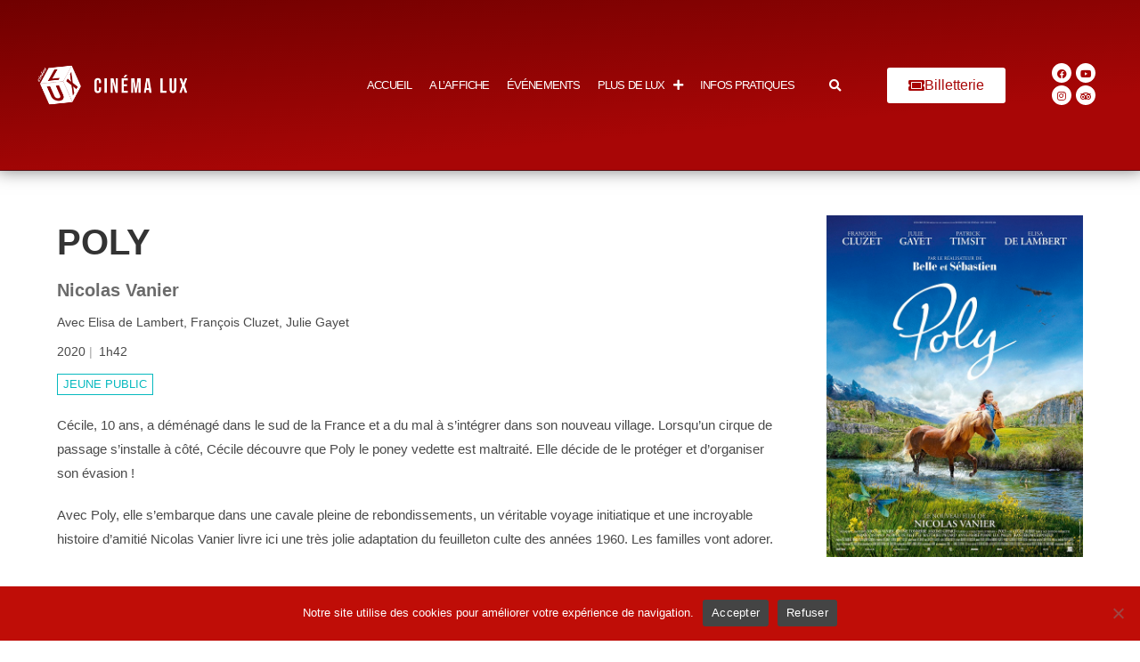

--- FILE ---
content_type: text/html; charset=UTF-8
request_url: https://cinemalux.org/films/poly/
body_size: 18876
content:
<!DOCTYPE html>
<html class="html" lang="fr-FR">
<head>
	<meta charset="UTF-8">
	<link rel="profile" href="https://gmpg.org/xfn/11">

	<title>Poly &#8211; Cinéma LUX &#8211; Caen</title>
<meta name='robots' content='max-image-preview:large' />
<meta name="viewport" content="width=device-width, initial-scale=1"><link rel='dns-prefetch' href='//cdn.jsdelivr.net' />
<link rel='dns-prefetch' href='//unpkg.com' />
<link rel="alternate" type="application/rss+xml" title="Cinéma LUX - Caen &raquo; Flux" href="https://cinemalux.org/feed/" />
<link rel="alternate" type="application/rss+xml" title="Cinéma LUX - Caen &raquo; Flux des commentaires" href="https://cinemalux.org/comments/feed/" />
<link rel="alternate" title="oEmbed (JSON)" type="application/json+oembed" href="https://cinemalux.org/wp-json/oembed/1.0/embed?url=https%3A%2F%2Fcinemalux.org%2Ffilms%2Fpoly%2F" />
<link rel="alternate" title="oEmbed (XML)" type="text/xml+oembed" href="https://cinemalux.org/wp-json/oembed/1.0/embed?url=https%3A%2F%2Fcinemalux.org%2Ffilms%2Fpoly%2F&#038;format=xml" />
<style id='wp-img-auto-sizes-contain-inline-css'>
img:is([sizes=auto i],[sizes^="auto," i]){contain-intrinsic-size:3000px 1500px}
/*# sourceURL=wp-img-auto-sizes-contain-inline-css */
</style>
<style id='wp-emoji-styles-inline-css'>

	img.wp-smiley, img.emoji {
		display: inline !important;
		border: none !important;
		box-shadow: none !important;
		height: 1em !important;
		width: 1em !important;
		margin: 0 0.07em !important;
		vertical-align: -0.1em !important;
		background: none !important;
		padding: 0 !important;
	}
/*# sourceURL=wp-emoji-styles-inline-css */
</style>
<link rel='stylesheet' id='wp-block-library-css' href='https://cinemalux.org/wp-includes/css/dist/block-library/style.min.css?ver=6.9' media='all' />
<style id='wp-block-library-theme-inline-css'>
.wp-block-audio :where(figcaption){color:#555;font-size:13px;text-align:center}.is-dark-theme .wp-block-audio :where(figcaption){color:#ffffffa6}.wp-block-audio{margin:0 0 1em}.wp-block-code{border:1px solid #ccc;border-radius:4px;font-family:Menlo,Consolas,monaco,monospace;padding:.8em 1em}.wp-block-embed :where(figcaption){color:#555;font-size:13px;text-align:center}.is-dark-theme .wp-block-embed :where(figcaption){color:#ffffffa6}.wp-block-embed{margin:0 0 1em}.blocks-gallery-caption{color:#555;font-size:13px;text-align:center}.is-dark-theme .blocks-gallery-caption{color:#ffffffa6}:root :where(.wp-block-image figcaption){color:#555;font-size:13px;text-align:center}.is-dark-theme :root :where(.wp-block-image figcaption){color:#ffffffa6}.wp-block-image{margin:0 0 1em}.wp-block-pullquote{border-bottom:4px solid;border-top:4px solid;color:currentColor;margin-bottom:1.75em}.wp-block-pullquote :where(cite),.wp-block-pullquote :where(footer),.wp-block-pullquote__citation{color:currentColor;font-size:.8125em;font-style:normal;text-transform:uppercase}.wp-block-quote{border-left:.25em solid;margin:0 0 1.75em;padding-left:1em}.wp-block-quote cite,.wp-block-quote footer{color:currentColor;font-size:.8125em;font-style:normal;position:relative}.wp-block-quote:where(.has-text-align-right){border-left:none;border-right:.25em solid;padding-left:0;padding-right:1em}.wp-block-quote:where(.has-text-align-center){border:none;padding-left:0}.wp-block-quote.is-large,.wp-block-quote.is-style-large,.wp-block-quote:where(.is-style-plain){border:none}.wp-block-search .wp-block-search__label{font-weight:700}.wp-block-search__button{border:1px solid #ccc;padding:.375em .625em}:where(.wp-block-group.has-background){padding:1.25em 2.375em}.wp-block-separator.has-css-opacity{opacity:.4}.wp-block-separator{border:none;border-bottom:2px solid;margin-left:auto;margin-right:auto}.wp-block-separator.has-alpha-channel-opacity{opacity:1}.wp-block-separator:not(.is-style-wide):not(.is-style-dots){width:100px}.wp-block-separator.has-background:not(.is-style-dots){border-bottom:none;height:1px}.wp-block-separator.has-background:not(.is-style-wide):not(.is-style-dots){height:2px}.wp-block-table{margin:0 0 1em}.wp-block-table td,.wp-block-table th{word-break:normal}.wp-block-table :where(figcaption){color:#555;font-size:13px;text-align:center}.is-dark-theme .wp-block-table :where(figcaption){color:#ffffffa6}.wp-block-video :where(figcaption){color:#555;font-size:13px;text-align:center}.is-dark-theme .wp-block-video :where(figcaption){color:#ffffffa6}.wp-block-video{margin:0 0 1em}:root :where(.wp-block-template-part.has-background){margin-bottom:0;margin-top:0;padding:1.25em 2.375em}
/*# sourceURL=/wp-includes/css/dist/block-library/theme.min.css */
</style>
<style id='classic-theme-styles-inline-css'>
/*! This file is auto-generated */
.wp-block-button__link{color:#fff;background-color:#32373c;border-radius:9999px;box-shadow:none;text-decoration:none;padding:calc(.667em + 2px) calc(1.333em + 2px);font-size:1.125em}.wp-block-file__button{background:#32373c;color:#fff;text-decoration:none}
/*# sourceURL=/wp-includes/css/classic-themes.min.css */
</style>
<style id='global-styles-inline-css'>
:root{--wp--preset--aspect-ratio--square: 1;--wp--preset--aspect-ratio--4-3: 4/3;--wp--preset--aspect-ratio--3-4: 3/4;--wp--preset--aspect-ratio--3-2: 3/2;--wp--preset--aspect-ratio--2-3: 2/3;--wp--preset--aspect-ratio--16-9: 16/9;--wp--preset--aspect-ratio--9-16: 9/16;--wp--preset--color--black: #000000;--wp--preset--color--cyan-bluish-gray: #abb8c3;--wp--preset--color--white: #ffffff;--wp--preset--color--pale-pink: #f78da7;--wp--preset--color--vivid-red: #cf2e2e;--wp--preset--color--luminous-vivid-orange: #ff6900;--wp--preset--color--luminous-vivid-amber: #fcb900;--wp--preset--color--light-green-cyan: #7bdcb5;--wp--preset--color--vivid-green-cyan: #00d084;--wp--preset--color--pale-cyan-blue: #8ed1fc;--wp--preset--color--vivid-cyan-blue: #0693e3;--wp--preset--color--vivid-purple: #9b51e0;--wp--preset--gradient--vivid-cyan-blue-to-vivid-purple: linear-gradient(135deg,rgb(6,147,227) 0%,rgb(155,81,224) 100%);--wp--preset--gradient--light-green-cyan-to-vivid-green-cyan: linear-gradient(135deg,rgb(122,220,180) 0%,rgb(0,208,130) 100%);--wp--preset--gradient--luminous-vivid-amber-to-luminous-vivid-orange: linear-gradient(135deg,rgb(252,185,0) 0%,rgb(255,105,0) 100%);--wp--preset--gradient--luminous-vivid-orange-to-vivid-red: linear-gradient(135deg,rgb(255,105,0) 0%,rgb(207,46,46) 100%);--wp--preset--gradient--very-light-gray-to-cyan-bluish-gray: linear-gradient(135deg,rgb(238,238,238) 0%,rgb(169,184,195) 100%);--wp--preset--gradient--cool-to-warm-spectrum: linear-gradient(135deg,rgb(74,234,220) 0%,rgb(151,120,209) 20%,rgb(207,42,186) 40%,rgb(238,44,130) 60%,rgb(251,105,98) 80%,rgb(254,248,76) 100%);--wp--preset--gradient--blush-light-purple: linear-gradient(135deg,rgb(255,206,236) 0%,rgb(152,150,240) 100%);--wp--preset--gradient--blush-bordeaux: linear-gradient(135deg,rgb(254,205,165) 0%,rgb(254,45,45) 50%,rgb(107,0,62) 100%);--wp--preset--gradient--luminous-dusk: linear-gradient(135deg,rgb(255,203,112) 0%,rgb(199,81,192) 50%,rgb(65,88,208) 100%);--wp--preset--gradient--pale-ocean: linear-gradient(135deg,rgb(255,245,203) 0%,rgb(182,227,212) 50%,rgb(51,167,181) 100%);--wp--preset--gradient--electric-grass: linear-gradient(135deg,rgb(202,248,128) 0%,rgb(113,206,126) 100%);--wp--preset--gradient--midnight: linear-gradient(135deg,rgb(2,3,129) 0%,rgb(40,116,252) 100%);--wp--preset--font-size--small: 13px;--wp--preset--font-size--medium: 20px;--wp--preset--font-size--large: 36px;--wp--preset--font-size--x-large: 42px;--wp--preset--spacing--20: 0.44rem;--wp--preset--spacing--30: 0.67rem;--wp--preset--spacing--40: 1rem;--wp--preset--spacing--50: 1.5rem;--wp--preset--spacing--60: 2.25rem;--wp--preset--spacing--70: 3.38rem;--wp--preset--spacing--80: 5.06rem;--wp--preset--shadow--natural: 6px 6px 9px rgba(0, 0, 0, 0.2);--wp--preset--shadow--deep: 12px 12px 50px rgba(0, 0, 0, 0.4);--wp--preset--shadow--sharp: 6px 6px 0px rgba(0, 0, 0, 0.2);--wp--preset--shadow--outlined: 6px 6px 0px -3px rgb(255, 255, 255), 6px 6px rgb(0, 0, 0);--wp--preset--shadow--crisp: 6px 6px 0px rgb(0, 0, 0);}:where(.is-layout-flex){gap: 0.5em;}:where(.is-layout-grid){gap: 0.5em;}body .is-layout-flex{display: flex;}.is-layout-flex{flex-wrap: wrap;align-items: center;}.is-layout-flex > :is(*, div){margin: 0;}body .is-layout-grid{display: grid;}.is-layout-grid > :is(*, div){margin: 0;}:where(.wp-block-columns.is-layout-flex){gap: 2em;}:where(.wp-block-columns.is-layout-grid){gap: 2em;}:where(.wp-block-post-template.is-layout-flex){gap: 1.25em;}:where(.wp-block-post-template.is-layout-grid){gap: 1.25em;}.has-black-color{color: var(--wp--preset--color--black) !important;}.has-cyan-bluish-gray-color{color: var(--wp--preset--color--cyan-bluish-gray) !important;}.has-white-color{color: var(--wp--preset--color--white) !important;}.has-pale-pink-color{color: var(--wp--preset--color--pale-pink) !important;}.has-vivid-red-color{color: var(--wp--preset--color--vivid-red) !important;}.has-luminous-vivid-orange-color{color: var(--wp--preset--color--luminous-vivid-orange) !important;}.has-luminous-vivid-amber-color{color: var(--wp--preset--color--luminous-vivid-amber) !important;}.has-light-green-cyan-color{color: var(--wp--preset--color--light-green-cyan) !important;}.has-vivid-green-cyan-color{color: var(--wp--preset--color--vivid-green-cyan) !important;}.has-pale-cyan-blue-color{color: var(--wp--preset--color--pale-cyan-blue) !important;}.has-vivid-cyan-blue-color{color: var(--wp--preset--color--vivid-cyan-blue) !important;}.has-vivid-purple-color{color: var(--wp--preset--color--vivid-purple) !important;}.has-black-background-color{background-color: var(--wp--preset--color--black) !important;}.has-cyan-bluish-gray-background-color{background-color: var(--wp--preset--color--cyan-bluish-gray) !important;}.has-white-background-color{background-color: var(--wp--preset--color--white) !important;}.has-pale-pink-background-color{background-color: var(--wp--preset--color--pale-pink) !important;}.has-vivid-red-background-color{background-color: var(--wp--preset--color--vivid-red) !important;}.has-luminous-vivid-orange-background-color{background-color: var(--wp--preset--color--luminous-vivid-orange) !important;}.has-luminous-vivid-amber-background-color{background-color: var(--wp--preset--color--luminous-vivid-amber) !important;}.has-light-green-cyan-background-color{background-color: var(--wp--preset--color--light-green-cyan) !important;}.has-vivid-green-cyan-background-color{background-color: var(--wp--preset--color--vivid-green-cyan) !important;}.has-pale-cyan-blue-background-color{background-color: var(--wp--preset--color--pale-cyan-blue) !important;}.has-vivid-cyan-blue-background-color{background-color: var(--wp--preset--color--vivid-cyan-blue) !important;}.has-vivid-purple-background-color{background-color: var(--wp--preset--color--vivid-purple) !important;}.has-black-border-color{border-color: var(--wp--preset--color--black) !important;}.has-cyan-bluish-gray-border-color{border-color: var(--wp--preset--color--cyan-bluish-gray) !important;}.has-white-border-color{border-color: var(--wp--preset--color--white) !important;}.has-pale-pink-border-color{border-color: var(--wp--preset--color--pale-pink) !important;}.has-vivid-red-border-color{border-color: var(--wp--preset--color--vivid-red) !important;}.has-luminous-vivid-orange-border-color{border-color: var(--wp--preset--color--luminous-vivid-orange) !important;}.has-luminous-vivid-amber-border-color{border-color: var(--wp--preset--color--luminous-vivid-amber) !important;}.has-light-green-cyan-border-color{border-color: var(--wp--preset--color--light-green-cyan) !important;}.has-vivid-green-cyan-border-color{border-color: var(--wp--preset--color--vivid-green-cyan) !important;}.has-pale-cyan-blue-border-color{border-color: var(--wp--preset--color--pale-cyan-blue) !important;}.has-vivid-cyan-blue-border-color{border-color: var(--wp--preset--color--vivid-cyan-blue) !important;}.has-vivid-purple-border-color{border-color: var(--wp--preset--color--vivid-purple) !important;}.has-vivid-cyan-blue-to-vivid-purple-gradient-background{background: var(--wp--preset--gradient--vivid-cyan-blue-to-vivid-purple) !important;}.has-light-green-cyan-to-vivid-green-cyan-gradient-background{background: var(--wp--preset--gradient--light-green-cyan-to-vivid-green-cyan) !important;}.has-luminous-vivid-amber-to-luminous-vivid-orange-gradient-background{background: var(--wp--preset--gradient--luminous-vivid-amber-to-luminous-vivid-orange) !important;}.has-luminous-vivid-orange-to-vivid-red-gradient-background{background: var(--wp--preset--gradient--luminous-vivid-orange-to-vivid-red) !important;}.has-very-light-gray-to-cyan-bluish-gray-gradient-background{background: var(--wp--preset--gradient--very-light-gray-to-cyan-bluish-gray) !important;}.has-cool-to-warm-spectrum-gradient-background{background: var(--wp--preset--gradient--cool-to-warm-spectrum) !important;}.has-blush-light-purple-gradient-background{background: var(--wp--preset--gradient--blush-light-purple) !important;}.has-blush-bordeaux-gradient-background{background: var(--wp--preset--gradient--blush-bordeaux) !important;}.has-luminous-dusk-gradient-background{background: var(--wp--preset--gradient--luminous-dusk) !important;}.has-pale-ocean-gradient-background{background: var(--wp--preset--gradient--pale-ocean) !important;}.has-electric-grass-gradient-background{background: var(--wp--preset--gradient--electric-grass) !important;}.has-midnight-gradient-background{background: var(--wp--preset--gradient--midnight) !important;}.has-small-font-size{font-size: var(--wp--preset--font-size--small) !important;}.has-medium-font-size{font-size: var(--wp--preset--font-size--medium) !important;}.has-large-font-size{font-size: var(--wp--preset--font-size--large) !important;}.has-x-large-font-size{font-size: var(--wp--preset--font-size--x-large) !important;}
:where(.wp-block-post-template.is-layout-flex){gap: 1.25em;}:where(.wp-block-post-template.is-layout-grid){gap: 1.25em;}
:where(.wp-block-term-template.is-layout-flex){gap: 1.25em;}:where(.wp-block-term-template.is-layout-grid){gap: 1.25em;}
:where(.wp-block-columns.is-layout-flex){gap: 2em;}:where(.wp-block-columns.is-layout-grid){gap: 2em;}
:root :where(.wp-block-pullquote){font-size: 1.5em;line-height: 1.6;}
/*# sourceURL=global-styles-inline-css */
</style>
<link rel='stylesheet' id='cookie-notice-front-css' href='https://cinemalux.org/wp-content/plugins/cookie-notice/css/front.min.css?ver=2.5.11' media='all' />
<link rel='stylesheet' id='filmotech_css-css' href='https://cinemalux.org/wp-content/plugins/filmotech-wp-plugin-master/public//css/filmotech-public.css?ver=6.9' media='all' />
<style id='wpxpo-global-style-inline-css'>
:root { --preset-color1: #037fff --preset-color2: #026fe0 --preset-color3: #071323 --preset-color4: #132133 --preset-color5: #34495e --preset-color6: #787676 --preset-color7: #f0f2f3 --preset-color8: #f8f9fa --preset-color9: #ffffff }
/*# sourceURL=wpxpo-global-style-inline-css */
</style>
<style id='ultp-preset-colors-style-inline-css'>
:root { --postx_preset_Base_1_color: #fffcfc; --postx_preset_Base_2_color: rgba(207,46,46,1); --postx_preset_Base_3_color: #D6B4BC; --postx_preset_Primary_color: rgba(207,46,46,1); --postx_preset_Secondary_color: rgba(255,110,110,1); --postx_preset_Tertiary_color: rgba(120,56,56,1); --postx_preset_Contrast_3_color: #72545B; --postx_preset_Contrast_2_color: rgba(255,255,255,1); --postx_preset_Contrast_1_color: #36141b; --postx_preset_Over_Primary_color: rgba(189,81,81,1);  }
/*# sourceURL=ultp-preset-colors-style-inline-css */
</style>
<style id='ultp-preset-gradient-style-inline-css'>
:root { --postx_preset_Primary_to_Secondary_to_Right_gradient: linear-gradient(90deg, var(--postx_preset_Primary_color) 0%, var(--postx_preset_Secondary_color) 100%); --postx_preset_Primary_to_Secondary_to_Bottom_gradient: linear-gradient(180deg, var(--postx_preset_Primary_color) 0%, var(--postx_preset_Secondary_color) 100%); --postx_preset_Secondary_to_Primary_to_Right_gradient: linear-gradient(90deg, var(--postx_preset_Secondary_color) 0%, var(--postx_preset_Primary_color) 100%); --postx_preset_Secondary_to_Primary_to_Bottom_gradient: linear-gradient(180deg, var(--postx_preset_Secondary_color) 0%, var(--postx_preset_Primary_color) 100%); --postx_preset_Cold_Evening_gradient: linear-gradient(0deg, rgb(12, 52, 131) 0%, rgb(162, 182, 223) 100%, rgb(107, 140, 206) 100%, rgb(162, 182, 223) 100%); --postx_preset_Purple_Division_gradient: linear-gradient(0deg, rgb(112, 40, 228) 0%, rgb(229, 178, 202) 100%); --postx_preset_Over_Sun_gradient: linear-gradient(60deg, rgb(171, 236, 214) 0%, rgb(251, 237, 150) 100%); --postx_preset_Morning_Salad_gradient: linear-gradient(-255deg, rgb(183, 248, 219) 0%, rgb(80, 167, 194) 100%); --postx_preset_Fabled_Sunset_gradient: linear-gradient(-270deg, rgb(35, 21, 87) 0%, rgb(68, 16, 122) 29%, rgb(255, 19, 97) 67%, rgb(255, 248, 0) 100%);  }
/*# sourceURL=ultp-preset-gradient-style-inline-css */
</style>
<style id='ultp-preset-typo-style-inline-css'>
@import url('https://fonts.googleapis.com/css?family=Arvo:400,400i,700,700i'); @import url('https://fonts.googleapis.com/css?family=Roboto:100,100i,300,300i,400,400i,500,500i,700,700i,900,900i'); :root { --postx_preset_Heading_typo_font_family: Arvo; --postx_preset_Heading_typo_font_family_type: serif; --postx_preset_Heading_typo_font_weight: 700; --postx_preset_Heading_typo_text_transform: capitalize; --postx_preset_Body_and_Others_typo_font_family: Roboto; --postx_preset_Body_and_Others_typo_font_family_type: sans-serif; --postx_preset_Body_and_Others_typo_font_weight: 400; --postx_preset_Body_and_Others_typo_text_transform: lowercase; --postx_preset_body_typo_font_size_lg: 16px; --postx_preset_paragraph_1_typo_font_size_lg: 12px; --postx_preset_paragraph_2_typo_font_size_lg: 12px; --postx_preset_paragraph_3_typo_font_size_lg: 12px; --postx_preset_heading_h1_typo_font_size_lg: 42px; --postx_preset_heading_h2_typo_font_size_lg: 36px; --postx_preset_heading_h3_typo_font_size_lg: 30px; --postx_preset_heading_h4_typo_font_size_lg: 24px; --postx_preset_heading_h5_typo_font_size_lg: 20px; --postx_preset_heading_h6_typo_font_size_lg: 16px; }
/*# sourceURL=ultp-preset-typo-style-inline-css */
</style>
<link rel='stylesheet' id='oceanwp-style-css' href='https://cinemalux.org/wp-content/themes/oceanwp/assets/css/style.min.css?ver=1.0' media='all' />
<style id='oceanwp-style-inline-css'>
div.wpforms-container-full .wpforms-form input[type=submit]:hover,
			div.wpforms-container-full .wpforms-form input[type=submit]:focus,
			div.wpforms-container-full .wpforms-form input[type=submit]:active,
			div.wpforms-container-full .wpforms-form button[type=submit]:hover,
			div.wpforms-container-full .wpforms-form button[type=submit]:focus,
			div.wpforms-container-full .wpforms-form button[type=submit]:active,
			div.wpforms-container-full .wpforms-form .wpforms-page-button:hover,
			div.wpforms-container-full .wpforms-form .wpforms-page-button:active,
			div.wpforms-container-full .wpforms-form .wpforms-page-button:focus {
				border: none;
			}
/*# sourceURL=oceanwp-style-inline-css */
</style>
<link rel='stylesheet' id='child-style-css' href='https://cinemalux.org/wp-content/themes/oceanlux/style.css?ver=6.9' media='all' />
<link rel='stylesheet' id='elementor-frontend-css' href='https://cinemalux.org/wp-content/uploads/elementor/css/custom-frontend.min.css?ver=1769000050' media='all' />
<link rel='stylesheet' id='elementor-post-38975-css' href='https://cinemalux.org/wp-content/uploads/elementor/css/post-38975.css?ver=1769000051' media='all' />
<link rel='stylesheet' id='font-awesome-css' href='https://cinemalux.org/wp-content/themes/oceanwp/assets/fonts/fontawesome/css/all.min.css?ver=6.7.2' media='all' />
<link rel='stylesheet' id='simple-line-icons-css' href='https://cinemalux.org/wp-content/themes/oceanwp/assets/css/third/simple-line-icons.min.css?ver=2.4.0' media='all' />
<link rel='stylesheet' id='heateor_sss_frontend_css-css' href='https://cinemalux.org/wp-content/plugins/sassy-social-share/public/css/sassy-social-share-public.css?ver=3.3.79' media='all' />
<style id='heateor_sss_frontend_css-inline-css'>
.heateor_sss_button_instagram span.heateor_sss_svg,a.heateor_sss_instagram span.heateor_sss_svg{background:radial-gradient(circle at 30% 107%,#fdf497 0,#fdf497 5%,#fd5949 45%,#d6249f 60%,#285aeb 90%)}.heateor_sss_horizontal_sharing .heateor_sss_svg,.heateor_sss_standard_follow_icons_container .heateor_sss_svg{color:#fff;border-width:0px;border-style:solid;border-color:transparent}.heateor_sss_horizontal_sharing .heateorSssTCBackground{color:#666}.heateor_sss_horizontal_sharing span.heateor_sss_svg:hover,.heateor_sss_standard_follow_icons_container span.heateor_sss_svg:hover{border-color:transparent;}.heateor_sss_vertical_sharing span.heateor_sss_svg,.heateor_sss_floating_follow_icons_container span.heateor_sss_svg{color:#fff;border-width:0px;border-style:solid;border-color:transparent;}.heateor_sss_vertical_sharing .heateorSssTCBackground{color:#666;}.heateor_sss_vertical_sharing span.heateor_sss_svg:hover,.heateor_sss_floating_follow_icons_container span.heateor_sss_svg:hover{border-color:transparent;}@media screen and (max-width:783px) {.heateor_sss_vertical_sharing{display:none!important}}
/*# sourceURL=heateor_sss_frontend_css-inline-css */
</style>
<link rel='stylesheet' id='eael-general-css' href='https://cinemalux.org/wp-content/plugins/essential-addons-for-elementor-lite/assets/front-end/css/view/general.min.css?ver=6.5.8' media='all' />
<link rel='stylesheet' id='slick-stylesheet-css' href='//cdn.jsdelivr.net/npm/slick-carousel@1.8.1/slick/slick.css?ver=6.9' media='all' />
<link rel='stylesheet' id='tippy-light-css' href='https://unpkg.com/tippy.js@6/themes/light.css?ver=6.9' media='all' />
<link rel='stylesheet' id='lux-stylesheet-css' href='https://cinemalux.org/wp-content/themes/oceanlux/library/css/style15.css?ver=6.9' media='all' />
<link rel='stylesheet' id='oe-widgets-style-css' href='https://cinemalux.org/wp-content/plugins/ocean-extra/assets/css/widgets.css?ver=6.9' media='all' />
<link rel='stylesheet' id='ari-fancybox-css' href='https://cinemalux.org/wp-content/plugins/ari-fancy-lightbox/assets/fancybox/jquery.fancybox.min.css?ver=1.4.1' media='all' />
<style id='ari-fancybox-inline-css'>
BODY .fancybox-container{z-index:200000}BODY .fancybox-is-open .fancybox-bg{opacity:0.87}BODY .fancybox-bg {background-color:#0f0f11}BODY .fancybox-thumbs {background-color:#ffffff}
/*# sourceURL=ari-fancybox-inline-css */
</style>
<link rel='stylesheet' id='oceanwp-custom-css' href='https://cinemalux.org/wp-content/uploads/oceanwp/custom-style.css?ver=6.9' media='all' />
<link rel='stylesheet' id='elementor-icons-shared-0-css' href='https://cinemalux.org/wp-content/plugins/elementor/assets/lib/font-awesome/css/fontawesome.min.css?ver=5.15.3' media='all' />
<link rel='stylesheet' id='elementor-icons-fa-solid-css' href='https://cinemalux.org/wp-content/plugins/elementor/assets/lib/font-awesome/css/solid.min.css?ver=5.15.3' media='all' />
<link rel='stylesheet' id='elementor-icons-fa-brands-css' href='https://cinemalux.org/wp-content/plugins/elementor/assets/lib/font-awesome/css/brands.min.css?ver=5.15.3' media='all' />
<script id="cookie-notice-front-js-before">
var cnArgs = {"ajaxUrl":"https:\/\/cinemalux.org\/wp-admin\/admin-ajax.php","nonce":"8f8ac3d0dd","hideEffect":"fade","position":"bottom","onScroll":false,"onScrollOffset":100,"onClick":false,"cookieName":"cookie_notice_accepted","cookieTime":7862400,"cookieTimeRejected":7862400,"globalCookie":false,"redirection":false,"cache":false,"revokeCookies":false,"revokeCookiesOpt":"automatic"};

//# sourceURL=cookie-notice-front-js-before
</script>
<script src="https://cinemalux.org/wp-content/plugins/cookie-notice/js/front.min.js?ver=2.5.11" id="cookie-notice-front-js"></script>
<script src="https://cinemalux.org/wp-includes/js/jquery/jquery.min.js?ver=3.7.1" id="jquery-core-js"></script>
<script src="https://cinemalux.org/wp-includes/js/jquery/jquery-migrate.min.js?ver=3.4.1" id="jquery-migrate-js"></script>
<script id="ari-fancybox-js-extra">
var ARI_FANCYBOX = {"lightbox":{"backFocus":false,"trapFocus":false,"thumbs":{"hideOnClose":false},"touch":{"vertical":true,"momentum":true},"buttons":["slideShow","fullScreen","thumbs","close"],"lang":"custom","i18n":{"custom":{"PREV":"Previous","NEXT":"Next","PLAY_START":"Start slideshow (P)","PLAY_STOP":"Stop slideshow (P)","FULL_SCREEN":"Full screen (F)","THUMBS":"Thumbnails (G)","CLOSE":"Close (Esc)","ERROR":"The requested content cannot be loaded. \u003Cbr/\u003E Please try again later."}}},"convert":{"wp_gallery":{"convert":false},"images":{"convert":true},"youtube":{"convert":true},"vimeo":{"convert":true},"dailymotion":{"convert":true}},"sanitize":null,"viewers":{"pdfjs":{"url":"https://cinemalux.org/wp-content/plugins/ari-fancy-lightbox/assets/pdfjs/web/viewer.html"}}};
//# sourceURL=ari-fancybox-js-extra
</script>
<script id="ari-fancybox-js-before">
ARI_FANCYBOX_INIT_FUNC = function($) {var allowDomains = [
  'allocine.com'
];
$('a[href]').each(function() {
console.log(allowDomains);
  var $a = $(this), domain = ARI_FANCYBOX_HELPER.getLinkPart($a.attr('href'));
  if (allowDomains.indexOf(domain) !== -1) {
    $a.removeClass('no-lightbox').addClass('ari-fancybox-iframe');
  }
});}
//# sourceURL=ari-fancybox-js-before
</script>
<script src="https://cinemalux.org/wp-content/plugins/ari-fancy-lightbox/assets/fancybox/jquery.fancybox.min.js?ver=1.4.1" id="ari-fancybox-js"></script>
<link rel="https://api.w.org/" href="https://cinemalux.org/wp-json/" /><link rel="EditURI" type="application/rsd+xml" title="RSD" href="https://cinemalux.org/xmlrpc.php?rsd" />
<meta name="generator" content="WordPress 6.9" />
<link rel="canonical" href="https://cinemalux.org/films/poly/" />
<link rel='shortlink' href='https://cinemalux.org/?p=15825' />
<meta name="generator" content="performance-lab 4.0.1; plugins: performant-translations, webp-uploads">
<meta name="generator" content="performant-translations 1.2.0">
<meta name="generator" content="webp-uploads 2.6.1">
<meta name="generator" content="Elementor 3.34.2; features: additional_custom_breakpoints; settings: css_print_method-external, google_font-enabled, font_display-auto">
			<style>
				.e-con.e-parent:nth-of-type(n+4):not(.e-lazyloaded):not(.e-no-lazyload),
				.e-con.e-parent:nth-of-type(n+4):not(.e-lazyloaded):not(.e-no-lazyload) * {
					background-image: none !important;
				}
				@media screen and (max-height: 1024px) {
					.e-con.e-parent:nth-of-type(n+3):not(.e-lazyloaded):not(.e-no-lazyload),
					.e-con.e-parent:nth-of-type(n+3):not(.e-lazyloaded):not(.e-no-lazyload) * {
						background-image: none !important;
					}
				}
				@media screen and (max-height: 640px) {
					.e-con.e-parent:nth-of-type(n+2):not(.e-lazyloaded):not(.e-no-lazyload),
					.e-con.e-parent:nth-of-type(n+2):not(.e-lazyloaded):not(.e-no-lazyload) * {
						background-image: none !important;
					}
				}
			</style>
			<link rel="icon" href="https://cinemalux.org/wp-content/uploads/2025/07/cropped-Design-sans-titre36-32x32.webp" sizes="32x32" />
<link rel="icon" href="https://cinemalux.org/wp-content/uploads/2025/07/cropped-Design-sans-titre36-192x192.webp" sizes="192x192" />
<link rel="apple-touch-icon" href="https://cinemalux.org/wp-content/uploads/2025/07/cropped-Design-sans-titre36-180x180.webp" />
<meta name="msapplication-TileImage" content="https://cinemalux.org/wp-content/uploads/2025/07/cropped-Design-sans-titre36-270x270.webp" />
</head>

<body class="wp-singular film-template-default single single-film postid-15825 wp-custom-logo wp-embed-responsive wp-theme-oceanwp wp-child-theme-oceanlux cookies-not-set postx-page content-full-width oceanwp-theme sidebar-mobile no-header-border has-sidebar content-right-sidebar page-header-disabled elementor-default elementor-kit-21" itemscope="itemscope" itemtype="https://schema.org/WebPage">

	
	
	<div id="outer-wrap" class="site clr">

		<a class="skip-link screen-reader-text" href="#main">Skip to content</a>

		
		<div id="wrap" class="clr">

			
			
<header id="site-header" class="custom-header has-header-media clr" data-height="19" itemscope="itemscope" itemtype="https://schema.org/WPHeader" role="banner">

	
		

<div id="site-header-inner" class="clr">

			<div data-elementor-type="wp-post" data-elementor-id="38975" class="elementor elementor-38975" data-elementor-post-type="oceanwp_library">
						<section data-particle_enable="false" data-particle-mobile-disabled="false" class="elementor-section elementor-top-section elementor-element elementor-element-b5ce296 elementor-section-full_width elementor-section-height-min-height elementor-section-stretched elementor-hidden-tablet elementor-hidden-mobile_extra elementor-hidden-mobile elementor-section-height-default elementor-section-items-middle" data-id="b5ce296" data-element_type="section" data-settings="{&quot;stretch_section&quot;:&quot;section-stretched&quot;,&quot;background_background&quot;:&quot;gradient&quot;,&quot;background_motion_fx_motion_fx_mouse&quot;:&quot;yes&quot;}">
						<div class="elementor-container elementor-column-gap-default">
					<div class="elementor-column elementor-col-16 elementor-top-column elementor-element elementor-element-bfe0b12" data-id="bfe0b12" data-element_type="column">
			<div class="elementor-widget-wrap elementor-element-populated">
						<div class="elementor-element elementor-element-cee1c4b elementor-widget__width-initial elementor-widget elementor-widget-spacer" data-id="cee1c4b" data-element_type="widget" data-widget_type="spacer.default">
				<div class="elementor-widget-container">
							<div class="elementor-spacer">
			<div class="elementor-spacer-inner"></div>
		</div>
						</div>
				</div>
					</div>
		</div>
				<div class="elementor-column elementor-col-16 elementor-top-column elementor-element elementor-element-062733d" data-id="062733d" data-element_type="column">
			<div class="elementor-widget-wrap elementor-element-populated">
						<div class="elementor-element elementor-element-fee4a2c elementor-widget-tablet_extra__width-initial elementor-widget elementor-widget-theme-site-logo elementor-widget-image" data-id="fee4a2c" data-element_type="widget" data-settings="{&quot;motion_fx_motion_fx_scrolling&quot;:&quot;yes&quot;,&quot;motion_fx_scale_effect&quot;:&quot;yes&quot;,&quot;motion_fx_scale_direction&quot;:&quot;in-out&quot;,&quot;motion_fx_scale_speed&quot;:{&quot;unit&quot;:&quot;px&quot;,&quot;size&quot;:3,&quot;sizes&quot;:[]},&quot;motion_fx_scale_range&quot;:{&quot;unit&quot;:&quot;%&quot;,&quot;size&quot;:&quot;&quot;,&quot;sizes&quot;:{&quot;start&quot;:20,&quot;end&quot;:80}},&quot;motion_fx_devices&quot;:[&quot;widescreen&quot;,&quot;desktop&quot;,&quot;tablet_extra&quot;,&quot;tablet&quot;,&quot;mobile_extra&quot;,&quot;mobile&quot;]}" data-widget_type="theme-site-logo.default">
				<div class="elementor-widget-container">
											<a href="https://cinemalux.org">
			<img width="700" height="192" src="https://cinemalux.org/wp-content/uploads/2022/10/cropped-cropped-logoencore-1-1.png" class="attachment-full size-full wp-image-2235" alt="" srcset="https://cinemalux.org/wp-content/uploads/2022/10/cropped-cropped-logoencore-1-1.png 700w, https://cinemalux.org/wp-content/uploads/2022/10/cropped-cropped-logoencore-1-1-300x82.png 300w" sizes="(max-width: 700px) 100vw, 700px" />				</a>
											</div>
				</div>
					</div>
		</div>
				<div class="elementor-column elementor-col-16 elementor-top-column elementor-element elementor-element-a3ad9c4" data-id="a3ad9c4" data-element_type="column">
			<div class="elementor-widget-wrap elementor-element-populated">
						<div class="elementor-element elementor-element-5679487 elementor-nav-menu__align-end elementor-nav-menu--dropdown-none elementor-widget__width-initial elementor-widget elementor-widget-nav-menu" data-id="5679487" data-element_type="widget" data-settings="{&quot;submenu_icon&quot;:{&quot;value&quot;:&quot;&lt;i class=\&quot;fas fa-plus\&quot; aria-hidden=\&quot;true\&quot;&gt;&lt;\/i&gt;&quot;,&quot;library&quot;:&quot;fa-solid&quot;},&quot;layout&quot;:&quot;horizontal&quot;}" data-widget_type="nav-menu.default">
				<div class="elementor-widget-container">
								<nav aria-label="Menu" class="elementor-nav-menu--main elementor-nav-menu__container elementor-nav-menu--layout-horizontal e--pointer-background e--animation-shutter-out-vertical">
				<ul id="menu-1-5679487" class="elementor-nav-menu"><li class="menu-item menu-item-type-post_type menu-item-object-page menu-item-home menu-item-27"><a href="https://cinemalux.org/" class="elementor-item">Accueil</a></li>
<li class="menu-item menu-item-type-post_type menu-item-object-page menu-item-31"><a href="https://cinemalux.org/a-laffiche/" class="elementor-item">A l’affiche</a></li>
<li class="menu-item menu-item-type-post_type menu-item-object-page menu-item-1485"><a href="https://cinemalux.org/evenements-a-venir/" class="elementor-item">Événements</a></li>
<li class="menu-item menu-item-type-post_type menu-item-object-page menu-item-has-children menu-item-34779"><a href="https://cinemalux.org/encore-plus-de-lux/" class="elementor-item">Plus de LUX</a>
<ul class="sub-menu elementor-nav-menu--dropdown">
	<li class="menu-item menu-item-type-post_type menu-item-object-page menu-item-34921"><a href="https://cinemalux.org/le-cinema-lux-2/" class="elementor-sub-item">Le cinéma LUX</a></li>
	<li class="menu-item menu-item-type-post_type menu-item-object-page menu-item-34922"><a href="https://cinemalux.org/la-vie-au-lux/" class="elementor-sub-item">La vie au LUX</a></li>
	<li class="menu-item menu-item-type-post_type menu-item-object-page menu-item-34923"><a href="https://cinemalux.org/espace-prestation/" class="elementor-sub-item">Espace prestation</a></li>
	<li class="menu-item menu-item-type-post_type menu-item-object-page menu-item-34924"><a href="https://cinemalux.org/education-a-limage-3/" class="elementor-sub-item">Espace scolaire</a></li>
	<li class="menu-item menu-item-type-post_type menu-item-object-page menu-item-34925"><a href="https://cinemalux.org/rejoindre-le-lux/" class="elementor-sub-item">Rejoindre le LUX</a></li>
	<li class="menu-item menu-item-type-post_type menu-item-object-page menu-item-34926"><a href="https://cinemalux.org/espace-crealux/" class="elementor-sub-item">Espace créalux</a></li>
</ul>
</li>
<li class="menu-item menu-item-type-post_type menu-item-object-page menu-item-44843"><a href="https://cinemalux.org/infos-pratiques-du-lux/" class="elementor-item">Infos Pratiques</a></li>
</ul>			</nav>
						<nav class="elementor-nav-menu--dropdown elementor-nav-menu__container" aria-hidden="true">
				<ul id="menu-2-5679487" class="elementor-nav-menu"><li class="menu-item menu-item-type-post_type menu-item-object-page menu-item-home menu-item-27"><a href="https://cinemalux.org/" class="elementor-item" tabindex="-1">Accueil</a></li>
<li class="menu-item menu-item-type-post_type menu-item-object-page menu-item-31"><a href="https://cinemalux.org/a-laffiche/" class="elementor-item" tabindex="-1">A l’affiche</a></li>
<li class="menu-item menu-item-type-post_type menu-item-object-page menu-item-1485"><a href="https://cinemalux.org/evenements-a-venir/" class="elementor-item" tabindex="-1">Événements</a></li>
<li class="menu-item menu-item-type-post_type menu-item-object-page menu-item-has-children menu-item-34779"><a href="https://cinemalux.org/encore-plus-de-lux/" class="elementor-item" tabindex="-1">Plus de LUX</a>
<ul class="sub-menu elementor-nav-menu--dropdown">
	<li class="menu-item menu-item-type-post_type menu-item-object-page menu-item-34921"><a href="https://cinemalux.org/le-cinema-lux-2/" class="elementor-sub-item" tabindex="-1">Le cinéma LUX</a></li>
	<li class="menu-item menu-item-type-post_type menu-item-object-page menu-item-34922"><a href="https://cinemalux.org/la-vie-au-lux/" class="elementor-sub-item" tabindex="-1">La vie au LUX</a></li>
	<li class="menu-item menu-item-type-post_type menu-item-object-page menu-item-34923"><a href="https://cinemalux.org/espace-prestation/" class="elementor-sub-item" tabindex="-1">Espace prestation</a></li>
	<li class="menu-item menu-item-type-post_type menu-item-object-page menu-item-34924"><a href="https://cinemalux.org/education-a-limage-3/" class="elementor-sub-item" tabindex="-1">Espace scolaire</a></li>
	<li class="menu-item menu-item-type-post_type menu-item-object-page menu-item-34925"><a href="https://cinemalux.org/rejoindre-le-lux/" class="elementor-sub-item" tabindex="-1">Rejoindre le LUX</a></li>
	<li class="menu-item menu-item-type-post_type menu-item-object-page menu-item-34926"><a href="https://cinemalux.org/espace-crealux/" class="elementor-sub-item" tabindex="-1">Espace créalux</a></li>
</ul>
</li>
<li class="menu-item menu-item-type-post_type menu-item-object-page menu-item-44843"><a href="https://cinemalux.org/infos-pratiques-du-lux/" class="elementor-item" tabindex="-1">Infos Pratiques</a></li>
</ul>			</nav>
						</div>
				</div>
					</div>
		</div>
				<div class="elementor-column elementor-col-16 elementor-top-column elementor-element elementor-element-a873266" data-id="a873266" data-element_type="column">
			<div class="elementor-widget-wrap elementor-element-populated">
						<div class="elementor-element elementor-element-050e321 elementor-search-form--skin-full_screen elementor-widget__width-initial elementor-widget-tablet_extra__width-initial elementor-widget elementor-widget-search-form" data-id="050e321" data-element_type="widget" data-settings="{&quot;skin&quot;:&quot;full_screen&quot;}" data-widget_type="search-form.default">
				<div class="elementor-widget-container">
							<search role="search">
			<form class="elementor-search-form" action="https://cinemalux.org" method="get">
												<div class="elementor-search-form__toggle" role="button" tabindex="0" aria-label="Rechercher ">
					<i aria-hidden="true" class="fas fa-search"></i>				</div>
								<div class="elementor-search-form__container">
					<label class="elementor-screen-only" for="elementor-search-form-050e321">Rechercher </label>

					
					<input id="elementor-search-form-050e321" placeholder="Rechercher ..." class="elementor-search-form__input" type="search" name="s" value="">
					
					
										<div class="dialog-lightbox-close-button dialog-close-button" role="button" tabindex="0" aria-label="Fermer ce champ de recherche.">
						<i aria-hidden="true" class="eicon-close"></i>					</div>
									</div>
			</form>
		</search>
						</div>
				</div>
					</div>
		</div>
				<div class="elementor-column elementor-col-16 elementor-top-column elementor-element elementor-element-a37c9d5" data-id="a37c9d5" data-element_type="column" data-settings="{&quot;background_background&quot;:&quot;classic&quot;}">
			<div class="elementor-widget-wrap elementor-element-populated">
						<div class="elementor-element elementor-element-fc72b23 elementor-align-center elementor-widget__width-initial elementor-widget elementor-widget-button" data-id="fc72b23" data-element_type="widget" data-widget_type="button.default">
				<div class="elementor-widget-container">
									<div class="elementor-button-wrapper">
					<a class="elementor-button elementor-button-link elementor-size-sm elementor-animation-shrink" href="https://www.ticketingcine.com/?EMS0590#home">
						<span class="elementor-button-content-wrapper">
						<span class="elementor-button-icon">
				<i aria-hidden="true" class="fas fa-ticket-alt"></i>			</span>
									<span class="elementor-button-text">Billetterie</span>
					</span>
					</a>
				</div>
								</div>
				</div>
					</div>
		</div>
				<div class="elementor-column elementor-col-16 elementor-top-column elementor-element elementor-element-6f1da46" data-id="6f1da46" data-element_type="column">
			<div class="elementor-widget-wrap elementor-element-populated">
						<div class="elementor-element elementor-element-c82a323 elementor-shape-circle elementor-widget__width-initial elementor-grid-2 e-grid-align-center elementor-widget elementor-widget-social-icons" data-id="c82a323" data-element_type="widget" data-widget_type="social-icons.default">
				<div class="elementor-widget-container">
							<div class="elementor-social-icons-wrapper elementor-grid" role="list">
							<span class="elementor-grid-item" role="listitem">
					<a class="elementor-icon elementor-social-icon elementor-social-icon-facebook elementor-animation-shrink elementor-repeater-item-7a21793" href="https://www.facebook.com/cinemalux/?locale=fr_FR" target="_blank">
						<span class="elementor-screen-only">Facebook</span>
						<i aria-hidden="true" class="fab fa-facebook"></i>					</a>
				</span>
							<span class="elementor-grid-item" role="listitem">
					<a class="elementor-icon elementor-social-icon elementor-social-icon-youtube elementor-animation-shrink elementor-repeater-item-4626dce" href="https://www.youtube.com/channel/UCrjwoWcUNEMLpWbIDgI_y7A?app=desktop" target="_blank">
						<span class="elementor-screen-only">Youtube</span>
						<i aria-hidden="true" class="fab fa-youtube"></i>					</a>
				</span>
							<span class="elementor-grid-item" role="listitem">
					<a class="elementor-icon elementor-social-icon elementor-social-icon-instagram elementor-animation-shrink elementor-repeater-item-ef87ab0" href="https://www.instagram.com/cinema_lux_caen/?hl=fr" target="_blank">
						<span class="elementor-screen-only">Instagram</span>
						<i aria-hidden="true" class="fab fa-instagram"></i>					</a>
				</span>
							<span class="elementor-grid-item" role="listitem">
					<a class="elementor-icon elementor-social-icon elementor-social-icon-tripadvisor elementor-animation-shrink elementor-repeater-item-5c1fa5a" href="https://www.tripadvisor.fr/Attraction_Review-g187182-d12698691-Reviews-Cinema_Lux-Caen_Calvados_Basse_Normandie_Normandy.html" target="_blank">
						<span class="elementor-screen-only">Tripadvisor</span>
						<i aria-hidden="true" class="fab fa-tripadvisor"></i>					</a>
				</span>
					</div>
						</div>
				</div>
					</div>
		</div>
					</div>
		</section>
				<section data-particle_enable="false" data-particle-mobile-disabled="false" class="elementor-section elementor-top-section elementor-element elementor-element-0de2fe4 elementor-section-boxed elementor-section-height-default elementor-section-height-default" data-id="0de2fe4" data-element_type="section">
						<div class="elementor-container elementor-column-gap-default">
					<div class="elementor-column elementor-col-100 elementor-top-column elementor-element elementor-element-be74f13" data-id="be74f13" data-element_type="column">
			<div class="elementor-widget-wrap">
							</div>
		</div>
					</div>
		</section>
				<section data-particle_enable="false" data-particle-mobile-disabled="false" class="elementor-section elementor-top-section elementor-element elementor-element-965410f elementor-section-full_width elementor-section-height-min-height elementor-section-stretched elementor-hidden-widescreen elementor-hidden-desktop elementor-hidden-tablet_extra elementor-section-height-default elementor-section-items-middle" data-id="965410f" data-element_type="section" data-settings="{&quot;stretch_section&quot;:&quot;section-stretched&quot;,&quot;background_background&quot;:&quot;gradient&quot;,&quot;background_motion_fx_motion_fx_mouse&quot;:&quot;yes&quot;}">
						<div class="elementor-container elementor-column-gap-default">
					<div class="elementor-column elementor-col-33 elementor-top-column elementor-element elementor-element-a117e44" data-id="a117e44" data-element_type="column">
			<div class="elementor-widget-wrap elementor-element-populated">
						<div class="elementor-element elementor-element-eadfb6a elementor-widget-mobile_extra__width-initial elementor-widget-mobile__width-initial elementor-view-default elementor-widget elementor-widget-icon" data-id="eadfb6a" data-element_type="widget" data-widget_type="icon.default">
				<div class="elementor-widget-container">
							<div class="elementor-icon-wrapper">
			<a class="elementor-icon" href="#elementor-action%3Aaction%3Dpopup%3Aopen%26settings%3DeyJpZCI6IjM4NTQxIiwidG9nZ2xlIjpmYWxzZX0%3D">
			<i aria-hidden="true" class="fas fa-bars"></i>			</a>
		</div>
						</div>
				</div>
					</div>
		</div>
				<div class="elementor-column elementor-col-33 elementor-top-column elementor-element elementor-element-0268b1a" data-id="0268b1a" data-element_type="column">
			<div class="elementor-widget-wrap elementor-element-populated">
						<div class="elementor-element elementor-element-c896389 elementor-widget elementor-widget-theme-site-logo elementor-widget-image" data-id="c896389" data-element_type="widget" data-settings="{&quot;motion_fx_motion_fx_scrolling&quot;:&quot;yes&quot;,&quot;motion_fx_scale_effect&quot;:&quot;yes&quot;,&quot;motion_fx_scale_direction&quot;:&quot;in-out&quot;,&quot;motion_fx_scale_speed&quot;:{&quot;unit&quot;:&quot;px&quot;,&quot;size&quot;:2,&quot;sizes&quot;:[]},&quot;motion_fx_scale_range&quot;:{&quot;unit&quot;:&quot;%&quot;,&quot;size&quot;:&quot;&quot;,&quot;sizes&quot;:{&quot;start&quot;:20,&quot;end&quot;:80}},&quot;motion_fx_devices&quot;:[&quot;widescreen&quot;,&quot;desktop&quot;,&quot;tablet_extra&quot;,&quot;tablet&quot;,&quot;mobile_extra&quot;,&quot;mobile&quot;]}" data-widget_type="theme-site-logo.default">
				<div class="elementor-widget-container">
											<a href="https://cinemalux.org">
			<img width="700" height="192" src="https://cinemalux.org/wp-content/uploads/2022/10/cropped-cropped-logoencore-1-1.png" class="attachment-full size-full wp-image-2235" alt="" srcset="https://cinemalux.org/wp-content/uploads/2022/10/cropped-cropped-logoencore-1-1.png 700w, https://cinemalux.org/wp-content/uploads/2022/10/cropped-cropped-logoencore-1-1-300x82.png 300w" sizes="(max-width: 700px) 100vw, 700px" />				</a>
											</div>
				</div>
					</div>
		</div>
				<div class="elementor-column elementor-col-33 elementor-top-column elementor-element elementor-element-b4954c7" data-id="b4954c7" data-element_type="column">
			<div class="elementor-widget-wrap elementor-element-populated">
						<div class="elementor-element elementor-element-250e841 elementor-search-form--skin-full_screen elementor-widget-mobile__width-initial elementor-widget elementor-widget-search-form" data-id="250e841" data-element_type="widget" data-settings="{&quot;skin&quot;:&quot;full_screen&quot;}" data-widget_type="search-form.default">
				<div class="elementor-widget-container">
							<search role="search">
			<form class="elementor-search-form" action="https://cinemalux.org" method="get">
												<div class="elementor-search-form__toggle" role="button" tabindex="0" aria-label="Rechercher ">
					<i aria-hidden="true" class="fas fa-search"></i>				</div>
								<div class="elementor-search-form__container">
					<label class="elementor-screen-only" for="elementor-search-form-250e841">Rechercher </label>

					
					<input id="elementor-search-form-250e841" placeholder="Rechercher ..." class="elementor-search-form__input" type="search" name="s" value="">
					
					
										<div class="dialog-lightbox-close-button dialog-close-button" role="button" tabindex="0" aria-label="Fermer ce champ de recherche.">
						<i aria-hidden="true" class="eicon-close"></i>					</div>
									</div>
			</form>
		</search>
						</div>
				</div>
					</div>
		</div>
					</div>
		</section>
				</div>
		
</div>



					<div class="overlay-header-media"></div>
			
		
</header><!-- #site-header -->


			
			<main id="main" class="site-main clr"  role="main">

				
	
	<div id="content-wrap" class="container clr">

		
		<div id="primary" class="content-area clr">

			
			<div id="content" class="site-content clr">

				
				
<article class="fiche-film" id="post-15825">

	
	<aside>
		<div class="affiche">

			<a href="https://cinemalux.org/wp-content/uploads/2022/11/arton8748.jpg"><img width="600" height="800" src="https://cinemalux.org/wp-content/uploads/2022/11/arton8748.jpg" class="attachment-large size-large" alt="" decoding="async" srcset="https://cinemalux.org/wp-content/uploads/2022/11/arton8748.jpg 600w, https://cinemalux.org/wp-content/uploads/2022/11/arton8748-225x300.jpg 225w" sizes="(max-width: 600px) 100vw, 600px" /></a>
		</div>

			</aside>

	<header class="entry-header film-header clr">

		<h1>
			Poly
					</h1>

					<h2 class="realisateur">Nicolas Vanier</h2>
		
					<p class="casting">Avec Elisa de Lambert, François Cluzet, Julie Gayet</p>
		
					<ul class="details">
									<li class="annee_production">2020</li>
									<li class="duree">1h42</li>
							</ul>
					<ul class="tags-genres">
										<li class="tag-film jeune-public">
							<a >
								Jeune public							</a>
						</li>
												</ul>
				

	</header><!-- .entry-header -->

	<section class="synopsis">
					<p>Cécile, 10 ans, a déménagé dans le sud de la France et a du mal à s&rsquo;intégrer dans son nouveau village. Lorsqu&rsquo;un cirque de passage s&rsquo;installe à côté, Cécile découvre que Poly le poney vedette est maltraité. Elle décide de le protéger et d&rsquo;organiser son évasion ! </p>
<p>Avec Poly, elle s&#8217;embarque dans une cavale pleine de rebondissements, un véritable voyage initiatique et une incroyable histoire d&rsquo;amitié Nicolas Vanier livre ici une très jolie adaptation du feuilleton culte des années 1960. Les familles vont adorer.</p>
			</section>

	
	

	<footer>
			</footer>

</article>

				
			</div><!-- #content -->

			
		</div><!-- #primary -->

		
	</div><!-- #content-wrap -->

	

	</main><!-- #main -->

	
	
	
		
<footer id="footer" class="site-footer" itemscope="itemscope" itemtype="https://schema.org/WPFooter" role="contentinfo">

	
	<div id="footer-inner" class="clr">

		

<div id="footer-widgets" class="oceanwp-row clr tablet-2-col mobile-1-col">

	
	<div class="footer-widgets-inner">

					<div class="footer-box span_1_of_4 col col-1">
				<div id="block-31" class="footer-widget widget_block widget_text clr">
<p class="has-text-align-left"><strong>Cinéma LUX</strong> <br>Le cinéma incontournable pour vos sorties,<br> animations et visites à Caen <strong>depuis 1960</strong>.<br><strong>3 salles | Boutique | Vidéoclub | Cafétéria</strong><br>Art &amp; Essai<br>Europa Cinémas</p>
</div><div id="block-30" class="footer-widget widget_block widget_text clr">
<p class="has-text-align-left"><br><strong>Standard :</strong> <em>02 31 82 29 87</em> <br><strong>Boutique :</strong> <em>02 31 820 920</em><br><strong>Adresse :</strong> 6 avenue Sainte-Thérèse | 14000 - CAEN</p>
</div>			</div><!-- .footer-one-box -->

							<div class="footer-box span_1_of_4 col col-2">
					<div id="ocean_custom_menu-4" class="footer-widget widget-oceanwp-custom-menu custom-menu-widget clr"><div class="oceanwp-custom-menu clr ocean_custom_menu-4 left dropdown-hover"><ul id="menu-pied-de-page" class="dropdown-menu sf-menu"><li  id="menu-item-36" class="menu-item menu-item-type-post_type menu-item-object-page menu-item-36"><a href="https://cinemalux.org/a-laffiche/" class="menu-link">A l’affiche</a></li>
<li  id="menu-item-1484" class="menu-item menu-item-type-post_type menu-item-object-page menu-item-1484"><a href="https://cinemalux.org/evenements-a-venir/" class="menu-link">Évènements</a></li>
<li  id="menu-item-2840" class="menu-item menu-item-type-post_type menu-item-object-page menu-item-2840"><a href="https://cinemalux.org/plus-de-lux/expositions/" class="menu-link">Expositions</a></li>
<li  id="menu-item-2838" class="menu-item menu-item-type-post_type menu-item-object-page menu-item-2838"><a href="https://cinemalux.org/education-a-limage/propositions-scolaires/" class="menu-link">Propositions scolaires</a></li>
<li  id="menu-item-44853" class="menu-item menu-item-type-post_type menu-item-object-page menu-item-44853"><a href="https://cinemalux.org/infos-pratiques-du-lux/" class="menu-link">Infos Pratiques</a></li>
<li  id="menu-item-46600" class="menu-item menu-item-type-post_type menu-item-object-page menu-item-46600"><a href="https://cinemalux.org/mentions-legales/" class="menu-link">Mentions légales</a></li>
</ul></div></div>				</div><!-- .footer-one-box -->
				
							<div class="footer-box span_1_of_4 col col-3 ">
					<div id="ocean_custom_menu-3" class="footer-widget widget-oceanwp-custom-menu custom-menu-widget clr"><div class="oceanwp-custom-menu clr ocean_custom_menu-3 left dropdown-hover"><ul id="menu-pied-de-page-2" class="dropdown-menu sf-menu"><li  id="menu-item-34774" class="menu-item menu-item-type-post_type menu-item-object-page menu-item-34774"><a href="https://cinemalux.org/encore-plus-de-lux/" class="menu-link">Plus de LUX</a></li>
<li  id="menu-item-34776" class="menu-item menu-item-type-post_type menu-item-object-page menu-item-34776"><a href="https://cinemalux.org/videoclub/" class="menu-link">Vidéoclub</a></li>
<li  id="menu-item-34775" class="menu-item menu-item-type-post_type menu-item-object-page menu-item-34775"><a href="https://cinemalux.org/locations-de-salles/" class="menu-link">Locations de salles</a></li>
<li  id="menu-item-34935" class="menu-item menu-item-type-post_type menu-item-object-page menu-item-34935"><a href="https://cinemalux.org/education-a-limage-3/" class="menu-link">Espace scolaire</a></li>
<li  id="menu-item-863" class="menu-item menu-item-type-post_type menu-item-object-page menu-item-863"><a href="https://cinemalux.org/archives/les-programmes/" class="menu-link">Les Programmes</a></li>
<li  id="menu-item-865" class="menu-item menu-item-type-post_type menu-item-object-page menu-item-865"><a href="https://cinemalux.org/archives/la-lettre-de-lux/" class="menu-link">La Lettre du LUX</a></li>
</ul></div></div>				</div><!-- .footer-one-box -->
				
							<div class="footer-box span_1_of_4 col col-4">
					<div id="block-19" class="footer-widget widget_block widget_text clr">
<p>Le Cinéma LUX bénéficie du soutien de </p>
</div><div id="block-20" class="footer-widget widget_block widget_media_gallery clr">
<figure class="wp-block-gallery has-nested-images columns-4 wp-block-gallery-1 is-layout-flex wp-block-gallery-is-layout-flex">
<figure class="wp-block-image size-full"><img fetchpriority="high" fetchpriority="high" decoding="async" width="1400" height="600" data-id="38532" src="https://cinemalux.org/wp-content/uploads/2023/12/Design-sans-titre14.png" alt="" class="wp-image-38532" srcset="https://cinemalux.org/wp-content/uploads/2023/12/Design-sans-titre14.png 1400w, https://cinemalux.org/wp-content/uploads/2023/12/Design-sans-titre14-300x129.png 300w, https://cinemalux.org/wp-content/uploads/2023/12/Design-sans-titre14-1024x439.png 1024w, https://cinemalux.org/wp-content/uploads/2023/12/Design-sans-titre14-768x329.png 768w, https://cinemalux.org/wp-content/uploads/2023/12/Design-sans-titre14-600x257.png 600w" sizes="(max-width: 1400px) 100vw, 1400px" /></figure>
</figure>
</div>				</div><!-- .footer-box -->
				
			
	</div><!-- .container -->

	
</div><!-- #footer-widgets -->


	</div><!-- #footer-inner -->

	
</footer><!-- #footer -->

	
	
</div><!-- #wrap -->


</div><!-- #outer-wrap -->



<a aria-label="Scroll to the top of the page" href="#" id="scroll-top" class="scroll-top-right"><i class=" fa fa-caret-square-up" aria-hidden="true" role="img"></i></a>



<div id="sidr-close">
	<a href="https://cinemalux.org/#sidr-menu-close" class="toggle-sidr-close" aria-label="Fermer le menu sur mobile">
		<i class="icon icon-close" aria-hidden="true"></i><span class="close-text">Fermer le menu</span>
	</a>
</div>

	
	<div id="mobile-nav" class="navigation clr">

		<ul id="menu-principal" class="mobile-menu dropdown-menu"><li class="menu-item menu-item-type-post_type menu-item-object-page menu-item-home menu-item-27"><a href="https://cinemalux.org/">Accueil</a></li>
<li class="menu-item menu-item-type-post_type menu-item-object-page menu-item-31"><a href="https://cinemalux.org/a-laffiche/">A l’affiche</a></li>
<li class="menu-item menu-item-type-post_type menu-item-object-page menu-item-1485"><a href="https://cinemalux.org/evenements-a-venir/">Événements</a></li>
<li class="menu-item menu-item-type-post_type menu-item-object-page menu-item-has-children menu-item-34779"><a href="https://cinemalux.org/encore-plus-de-lux/">Plus de LUX</a>
<ul class="sub-menu">
	<li class="menu-item menu-item-type-post_type menu-item-object-page menu-item-34921"><a href="https://cinemalux.org/le-cinema-lux-2/">Le cinéma LUX</a></li>
	<li class="menu-item menu-item-type-post_type menu-item-object-page menu-item-34922"><a href="https://cinemalux.org/la-vie-au-lux/">La vie au LUX</a></li>
	<li class="menu-item menu-item-type-post_type menu-item-object-page menu-item-34923"><a href="https://cinemalux.org/espace-prestation/">Espace prestation</a></li>
	<li class="menu-item menu-item-type-post_type menu-item-object-page menu-item-34924"><a href="https://cinemalux.org/education-a-limage-3/">Espace scolaire</a></li>
	<li class="menu-item menu-item-type-post_type menu-item-object-page menu-item-34925"><a href="https://cinemalux.org/rejoindre-le-lux/">Rejoindre le LUX</a></li>
	<li class="menu-item menu-item-type-post_type menu-item-object-page menu-item-34926"><a href="https://cinemalux.org/espace-crealux/">Espace créalux</a></li>
</ul>
</li>
<li class="menu-item menu-item-type-post_type menu-item-object-page menu-item-44843"><a href="https://cinemalux.org/infos-pratiques-du-lux/">Infos Pratiques</a></li>
</ul>
	</div>


	
<div id="mobile-menu-search" class="clr">
	<form aria-label="Rechercher sur ce site" method="get" action="https://cinemalux.org/" class="mobile-searchform">
		<input aria-label="Insérer une requête de recherche" value="" class="field" id="ocean-mobile-search-2" type="search" name="s" autocomplete="off" placeholder="Rechercher" />
		<button aria-label="Envoyer la recherche" type="submit" class="searchform-submit">
			<i class=" icon-magnifier" aria-hidden="true" role="img"></i>		</button>
					</form>
</div><!-- .mobile-menu-search -->


<script type="speculationrules">
{"prefetch":[{"source":"document","where":{"and":[{"href_matches":"/*"},{"not":{"href_matches":["/wp-*.php","/wp-admin/*","/wp-content/uploads/*","/wp-content/*","/wp-content/plugins/*","/wp-content/themes/oceanlux/*","/wp-content/themes/oceanwp/*","/*\\?(.+)"]}},{"not":{"selector_matches":"a[rel~=\"nofollow\"]"}},{"not":{"selector_matches":".no-prefetch, .no-prefetch a"}}]},"eagerness":"conservative"}]}
</script>
		<div data-elementor-type="popup" data-elementor-id="38541" class="elementor elementor-38541 elementor-location-popup" data-elementor-settings="{&quot;entrance_animation&quot;:&quot;slideInRight&quot;,&quot;exit_animation&quot;:&quot;slideInRight&quot;,&quot;entrance_animation_duration&quot;:{&quot;unit&quot;:&quot;px&quot;,&quot;size&quot;:0.5,&quot;sizes&quot;:[]},&quot;entrance_animation_mobile&quot;:&quot;slideInLeft&quot;,&quot;exit_animation_mobile&quot;:&quot;slideInLeft&quot;,&quot;a11y_navigation&quot;:&quot;yes&quot;,&quot;timing&quot;:[]}" data-elementor-post-type="elementor_library">
					<section data-particle_enable="false" data-particle-mobile-disabled="false" class="elementor-section elementor-top-section elementor-element elementor-element-0bb8b51 elementor-section-boxed elementor-section-height-default elementor-section-height-default" data-id="0bb8b51" data-element_type="section" data-settings="{&quot;background_background&quot;:&quot;gradient&quot;}">
						<div class="elementor-container elementor-column-gap-default">
					<div class="elementor-column elementor-col-100 elementor-top-column elementor-element elementor-element-4405ff6" data-id="4405ff6" data-element_type="column">
			<div class="elementor-widget-wrap elementor-element-populated">
						<div class="elementor-element elementor-element-24d8156 elementor-widget elementor-widget-image" data-id="24d8156" data-element_type="widget" data-widget_type="image.default">
				<div class="elementor-widget-container">
															<img loading="lazy" width="900" height="500" src="https://cinemalux.org/wp-content/uploads/2023/12/mobile1.png" class="attachment-large size-large wp-image-38947" alt="" srcset="https://cinemalux.org/wp-content/uploads/2023/12/mobile1.png 900w, https://cinemalux.org/wp-content/uploads/2023/12/mobile1-300x167.png 300w, https://cinemalux.org/wp-content/uploads/2023/12/mobile1-768x427.png 768w, https://cinemalux.org/wp-content/uploads/2023/12/mobile1-600x333.png 600w" sizes="(max-width: 900px) 100vw, 900px" />															</div>
				</div>
				<div class="elementor-element elementor-element-614d080 elementor-mobile-align-start elementor-icon-list--layout-traditional elementor-list-item-link-full_width elementor-widget elementor-widget-icon-list" data-id="614d080" data-element_type="widget" data-widget_type="icon-list.default">
				<div class="elementor-widget-container">
							<ul class="elementor-icon-list-items">
							<li class="elementor-icon-list-item">
										<span class="elementor-icon-list-text">26 janvier 2026 21h42</span>
									</li>
						</ul>
						</div>
				</div>
					</div>
		</div>
					</div>
		</section>
				<section data-particle_enable="false" data-particle-mobile-disabled="false" class="elementor-section elementor-top-section elementor-element elementor-element-76762e17 elementor-section-boxed elementor-section-height-default elementor-section-height-default" data-id="76762e17" data-element_type="section" data-settings="{&quot;background_background&quot;:&quot;classic&quot;}">
						<div class="elementor-container elementor-column-gap-default">
					<div class="elementor-column elementor-col-100 elementor-top-column elementor-element elementor-element-46558277" data-id="46558277" data-element_type="column">
			<div class="elementor-widget-wrap elementor-element-populated">
						<div class="elementor-element elementor-element-683e911b e-transform elementor-widget elementor-widget-heading" data-id="683e911b" data-element_type="widget" data-settings="{&quot;_transform_scale_effect_hover_mobile&quot;:{&quot;unit&quot;:&quot;px&quot;,&quot;size&quot;:1.1,&quot;sizes&quot;:[]},&quot;_transform_scale_effect_hover&quot;:{&quot;unit&quot;:&quot;px&quot;,&quot;size&quot;:&quot;&quot;,&quot;sizes&quot;:[]},&quot;_transform_scale_effect_hover_widescreen&quot;:{&quot;unit&quot;:&quot;px&quot;,&quot;size&quot;:&quot;&quot;,&quot;sizes&quot;:[]},&quot;_transform_scale_effect_hover_tablet_extra&quot;:{&quot;unit&quot;:&quot;px&quot;,&quot;size&quot;:&quot;&quot;,&quot;sizes&quot;:[]},&quot;_transform_scale_effect_hover_tablet&quot;:{&quot;unit&quot;:&quot;px&quot;,&quot;size&quot;:&quot;&quot;,&quot;sizes&quot;:[]},&quot;_transform_scale_effect_hover_mobile_extra&quot;:{&quot;unit&quot;:&quot;px&quot;,&quot;size&quot;:&quot;&quot;,&quot;sizes&quot;:[]}}" data-widget_type="heading.default">
				<div class="elementor-widget-container">
					<h3 class="elementor-heading-title elementor-size-default"><a href="https://cinemalux.org/">Accueil</a></h3>				</div>
				</div>
				<div class="elementor-element elementor-element-75eb1a9 elementor-widget-divider--view-line elementor-widget elementor-widget-divider" data-id="75eb1a9" data-element_type="widget" data-widget_type="divider.default">
				<div class="elementor-widget-container">
							<div class="elementor-divider">
			<span class="elementor-divider-separator">
						</span>
		</div>
						</div>
				</div>
				<div class="elementor-element elementor-element-78fc6e30 e-transform elementor-widget elementor-widget-heading" data-id="78fc6e30" data-element_type="widget" data-settings="{&quot;_transform_scale_effect_hover_mobile&quot;:{&quot;unit&quot;:&quot;px&quot;,&quot;size&quot;:1.1,&quot;sizes&quot;:[]},&quot;_transform_scale_effect_hover&quot;:{&quot;unit&quot;:&quot;px&quot;,&quot;size&quot;:&quot;&quot;,&quot;sizes&quot;:[]},&quot;_transform_scale_effect_hover_widescreen&quot;:{&quot;unit&quot;:&quot;px&quot;,&quot;size&quot;:&quot;&quot;,&quot;sizes&quot;:[]},&quot;_transform_scale_effect_hover_tablet_extra&quot;:{&quot;unit&quot;:&quot;px&quot;,&quot;size&quot;:&quot;&quot;,&quot;sizes&quot;:[]},&quot;_transform_scale_effect_hover_tablet&quot;:{&quot;unit&quot;:&quot;px&quot;,&quot;size&quot;:&quot;&quot;,&quot;sizes&quot;:[]},&quot;_transform_scale_effect_hover_mobile_extra&quot;:{&quot;unit&quot;:&quot;px&quot;,&quot;size&quot;:&quot;&quot;,&quot;sizes&quot;:[]}}" data-widget_type="heading.default">
				<div class="elementor-widget-container">
					<h3 class="elementor-heading-title elementor-size-default"><a href="https://cinemalux.org/a-laffiche/">À l'affiche</a></h3>				</div>
				</div>
				<div class="elementor-element elementor-element-b33a96d elementor-widget-divider--view-line elementor-widget elementor-widget-divider" data-id="b33a96d" data-element_type="widget" data-widget_type="divider.default">
				<div class="elementor-widget-container">
							<div class="elementor-divider">
			<span class="elementor-divider-separator">
						</span>
		</div>
						</div>
				</div>
				<div class="elementor-element elementor-element-7b105565 elementor-widget-mobile__width-initial e-transform elementor-widget elementor-widget-heading" data-id="7b105565" data-element_type="widget" data-settings="{&quot;_transform_scale_effect_hover_mobile&quot;:{&quot;unit&quot;:&quot;px&quot;,&quot;size&quot;:1.1,&quot;sizes&quot;:[]},&quot;_transform_scale_effect_hover&quot;:{&quot;unit&quot;:&quot;px&quot;,&quot;size&quot;:&quot;&quot;,&quot;sizes&quot;:[]},&quot;_transform_scale_effect_hover_widescreen&quot;:{&quot;unit&quot;:&quot;px&quot;,&quot;size&quot;:&quot;&quot;,&quot;sizes&quot;:[]},&quot;_transform_scale_effect_hover_tablet_extra&quot;:{&quot;unit&quot;:&quot;px&quot;,&quot;size&quot;:&quot;&quot;,&quot;sizes&quot;:[]},&quot;_transform_scale_effect_hover_tablet&quot;:{&quot;unit&quot;:&quot;px&quot;,&quot;size&quot;:&quot;&quot;,&quot;sizes&quot;:[]},&quot;_transform_scale_effect_hover_mobile_extra&quot;:{&quot;unit&quot;:&quot;px&quot;,&quot;size&quot;:&quot;&quot;,&quot;sizes&quot;:[]}}" data-widget_type="heading.default">
				<div class="elementor-widget-container">
					<h3 class="elementor-heading-title elementor-size-default"><a href="https://cinemalux.org/evenements-a-venir/">événements</a></h3>				</div>
				</div>
				<div class="elementor-element elementor-element-774d8b29 elementor-widget-divider--view-line elementor-widget elementor-widget-divider" data-id="774d8b29" data-element_type="widget" data-widget_type="divider.default">
				<div class="elementor-widget-container">
							<div class="elementor-divider">
			<span class="elementor-divider-separator">
						</span>
		</div>
						</div>
				</div>
				<div class="elementor-element elementor-element-107b4796 elementor-widget-mobile__width-initial e-transform elementor-widget elementor-widget-heading" data-id="107b4796" data-element_type="widget" data-settings="{&quot;_transform_scale_effect_hover_mobile&quot;:{&quot;unit&quot;:&quot;px&quot;,&quot;size&quot;:1.1,&quot;sizes&quot;:[]},&quot;_transform_scale_effect_hover&quot;:{&quot;unit&quot;:&quot;px&quot;,&quot;size&quot;:&quot;&quot;,&quot;sizes&quot;:[]},&quot;_transform_scale_effect_hover_widescreen&quot;:{&quot;unit&quot;:&quot;px&quot;,&quot;size&quot;:&quot;&quot;,&quot;sizes&quot;:[]},&quot;_transform_scale_effect_hover_tablet_extra&quot;:{&quot;unit&quot;:&quot;px&quot;,&quot;size&quot;:&quot;&quot;,&quot;sizes&quot;:[]},&quot;_transform_scale_effect_hover_tablet&quot;:{&quot;unit&quot;:&quot;px&quot;,&quot;size&quot;:&quot;&quot;,&quot;sizes&quot;:[]},&quot;_transform_scale_effect_hover_mobile_extra&quot;:{&quot;unit&quot;:&quot;px&quot;,&quot;size&quot;:&quot;&quot;,&quot;sizes&quot;:[]}}" data-widget_type="heading.default">
				<div class="elementor-widget-container">
					<h3 class="elementor-heading-title elementor-size-default"><a href="https://cinemalux.org/encore-plus-de-lux/">Plus de LUX</a></h3>				</div>
				</div>
				<div class="elementor-element elementor-element-25724433 elementor-widget-divider--view-line elementor-widget elementor-widget-divider" data-id="25724433" data-element_type="widget" data-widget_type="divider.default">
				<div class="elementor-widget-container">
							<div class="elementor-divider">
			<span class="elementor-divider-separator">
						</span>
		</div>
						</div>
				</div>
				<div class="elementor-element elementor-element-78e72a62 elementor-widget-mobile__width-initial e-transform elementor-widget elementor-widget-heading" data-id="78e72a62" data-element_type="widget" data-settings="{&quot;_transform_scale_effect_hover_mobile&quot;:{&quot;unit&quot;:&quot;px&quot;,&quot;size&quot;:1.1,&quot;sizes&quot;:[]},&quot;_transform_scale_effect_hover&quot;:{&quot;unit&quot;:&quot;px&quot;,&quot;size&quot;:&quot;&quot;,&quot;sizes&quot;:[]},&quot;_transform_scale_effect_hover_widescreen&quot;:{&quot;unit&quot;:&quot;px&quot;,&quot;size&quot;:&quot;&quot;,&quot;sizes&quot;:[]},&quot;_transform_scale_effect_hover_tablet_extra&quot;:{&quot;unit&quot;:&quot;px&quot;,&quot;size&quot;:&quot;&quot;,&quot;sizes&quot;:[]},&quot;_transform_scale_effect_hover_tablet&quot;:{&quot;unit&quot;:&quot;px&quot;,&quot;size&quot;:&quot;&quot;,&quot;sizes&quot;:[]},&quot;_transform_scale_effect_hover_mobile_extra&quot;:{&quot;unit&quot;:&quot;px&quot;,&quot;size&quot;:&quot;&quot;,&quot;sizes&quot;:[]}}" data-widget_type="heading.default">
				<div class="elementor-widget-container">
					<h3 class="elementor-heading-title elementor-size-default"><a href="https://cinemalux.org/infos-pratiques-du-lux/">Infos Pratiques</a></h3>				</div>
				</div>
					</div>
		</div>
					</div>
		</section>
				<section data-particle_enable="false" data-particle-mobile-disabled="false" class="elementor-section elementor-top-section elementor-element elementor-element-77dc197 elementor-section-boxed elementor-section-height-default elementor-section-height-default" data-id="77dc197" data-element_type="section">
						<div class="elementor-container elementor-column-gap-default">
					<div class="elementor-column elementor-col-100 elementor-top-column elementor-element elementor-element-8dee23d" data-id="8dee23d" data-element_type="column">
			<div class="elementor-widget-wrap elementor-element-populated">
						<div class="elementor-element elementor-element-261e2ec1 e-grid-align-left e-grid-align-mobile-center elementor-widget-mobile__width-initial elementor-grid-mobile-6 elementor-shape-rounded elementor-grid-0 elementor-widget elementor-widget-social-icons" data-id="261e2ec1" data-element_type="widget" data-widget_type="social-icons.default">
				<div class="elementor-widget-container">
							<div class="elementor-social-icons-wrapper elementor-grid" role="list">
							<span class="elementor-grid-item" role="listitem">
					<a class="elementor-icon elementor-social-icon elementor-social-icon-facebook-f elementor-repeater-item-5646027" href="https://www.facebook.com/cinemalux/?locale=fr_FR" target="_blank">
						<span class="elementor-screen-only">Facebook-f</span>
						<i aria-hidden="true" class="fab fa-facebook-f"></i>					</a>
				</span>
							<span class="elementor-grid-item" role="listitem">
					<a class="elementor-icon elementor-social-icon elementor-social-icon-instagram elementor-repeater-item-7c2bcc0" href="https://www.instagram.com/cinema_lux_caen/?hl=fr" target="_blank">
						<span class="elementor-screen-only">Instagram</span>
						<i aria-hidden="true" class="fab fa-instagram"></i>					</a>
				</span>
							<span class="elementor-grid-item" role="listitem">
					<a class="elementor-icon elementor-social-icon elementor-social-icon-tiktok elementor-repeater-item-91b8790" href="https://www.tiktok.com/@jac.lux" target="_blank">
						<span class="elementor-screen-only">Tiktok</span>
						<i aria-hidden="true" class="fab fa-tiktok"></i>					</a>
				</span>
							<span class="elementor-grid-item" role="listitem">
					<a class="elementor-icon elementor-social-icon elementor-social-icon-youtube elementor-repeater-item-4b27cd1" href="https://www.youtube.com/channel/UCrjwoWcUNEMLpWbIDgI_y7A?app=desktop" target="_blank">
						<span class="elementor-screen-only">Youtube</span>
						<i aria-hidden="true" class="fab fa-youtube"></i>					</a>
				</span>
							<span class="elementor-grid-item" role="listitem">
					<a class="elementor-icon elementor-social-icon elementor-social-icon-spotify elementor-repeater-item-a81e612" href="https://open.spotify.com/show/1astusCxWWgSMK0kSTsVkX" target="_blank">
						<span class="elementor-screen-only">Spotify</span>
						<i aria-hidden="true" class="fab fa-spotify"></i>					</a>
				</span>
							<span class="elementor-grid-item" role="listitem">
					<a class="elementor-icon elementor-social-icon elementor-social-icon-tripadvisor elementor-repeater-item-d069422" href="https://www.tripadvisor.fr/Attraction_Review-g187182-d12698691-Reviews-Cinema_Lux-Caen_Calvados_Basse_Normandie_Normandy.html" target="_blank">
						<span class="elementor-screen-only">Tripadvisor</span>
						<i aria-hidden="true" class="fab fa-tripadvisor"></i>					</a>
				</span>
					</div>
						</div>
				</div>
					</div>
		</div>
					</div>
		</section>
				<section data-particle_enable="false" data-particle-mobile-disabled="false" class="elementor-section elementor-top-section elementor-element elementor-element-28ac74e elementor-section-boxed elementor-section-height-default elementor-section-height-default" data-id="28ac74e" data-element_type="section">
						<div class="elementor-container elementor-column-gap-default">
					<div class="elementor-column elementor-col-100 elementor-top-column elementor-element elementor-element-788d031" data-id="788d031" data-element_type="column">
			<div class="elementor-widget-wrap elementor-element-populated">
						<div class="elementor-element elementor-element-d3547fe elementor-align-left elementor-mobile-align-center elementor-widget__width-initial elementor-widget-mobile__width-initial elementor-widget elementor-widget-button" data-id="d3547fe" data-element_type="widget" data-widget_type="button.default">
				<div class="elementor-widget-container">
									<div class="elementor-button-wrapper">
					<a class="elementor-button elementor-button-link elementor-size-sm elementor-animation-float" href="https://www.ticketingcine.com/?EMS0590#home">
						<span class="elementor-button-content-wrapper">
						<span class="elementor-button-icon">
				<i aria-hidden="true" class="fas fa-ticket-alt"></i>			</span>
									<span class="elementor-button-text">Billetterie</span>
					</span>
					</a>
				</div>
								</div>
				</div>
					</div>
		</div>
					</div>
		</section>
				<section data-particle_enable="false" data-particle-mobile-disabled="false" class="elementor-section elementor-top-section elementor-element elementor-element-8f40256 elementor-section-boxed elementor-section-height-default elementor-section-height-default" data-id="8f40256" data-element_type="section">
						<div class="elementor-container elementor-column-gap-default">
					<div class="elementor-column elementor-col-100 elementor-top-column elementor-element elementor-element-7e38969" data-id="7e38969" data-element_type="column">
			<div class="elementor-widget-wrap elementor-element-populated">
						<div class="elementor-element elementor-element-37395da elementor-widget elementor-widget-spacer" data-id="37395da" data-element_type="widget" data-widget_type="spacer.default">
				<div class="elementor-widget-container">
							<div class="elementor-spacer">
			<div class="elementor-spacer-inner"></div>
		</div>
						</div>
				</div>
					</div>
		</div>
					</div>
		</section>
				</div>
					<script>
				const lazyloadRunObserver = () => {
					const lazyloadBackgrounds = document.querySelectorAll( `.e-con.e-parent:not(.e-lazyloaded)` );
					const lazyloadBackgroundObserver = new IntersectionObserver( ( entries ) => {
						entries.forEach( ( entry ) => {
							if ( entry.isIntersecting ) {
								let lazyloadBackground = entry.target;
								if( lazyloadBackground ) {
									lazyloadBackground.classList.add( 'e-lazyloaded' );
								}
								lazyloadBackgroundObserver.unobserve( entry.target );
							}
						});
					}, { rootMargin: '200px 0px 200px 0px' } );
					lazyloadBackgrounds.forEach( ( lazyloadBackground ) => {
						lazyloadBackgroundObserver.observe( lazyloadBackground );
					} );
				};
				const events = [
					'DOMContentLoaded',
					'elementor/lazyload/observe',
				];
				events.forEach( ( event ) => {
					document.addEventListener( event, lazyloadRunObserver );
				} );
			</script>
			<link rel='stylesheet' id='widget-spacer-css' href='https://cinemalux.org/wp-content/plugins/elementor/assets/css/widget-spacer.min.css?ver=3.34.2' media='all' />
<link rel='stylesheet' id='e-motion-fx-css' href='https://cinemalux.org/wp-content/plugins/elementor-pro/assets/css/modules/motion-fx.min.css?ver=3.34.0' media='all' />
<link rel='stylesheet' id='widget-image-css' href='https://cinemalux.org/wp-content/plugins/elementor/assets/css/widget-image.min.css?ver=3.34.2' media='all' />
<link rel='stylesheet' id='widget-nav-menu-css' href='https://cinemalux.org/wp-content/uploads/elementor/css/custom-pro-widget-nav-menu.min.css?ver=1769000050' media='all' />
<link rel='stylesheet' id='widget-search-form-css' href='https://cinemalux.org/wp-content/plugins/elementor-pro/assets/css/widget-search-form.min.css?ver=3.34.0' media='all' />
<link rel='stylesheet' id='e-animation-shrink-css' href='https://cinemalux.org/wp-content/plugins/elementor/assets/lib/animations/styles/e-animation-shrink.min.css?ver=3.34.2' media='all' />
<link rel='stylesheet' id='widget-social-icons-css' href='https://cinemalux.org/wp-content/plugins/elementor/assets/css/widget-social-icons.min.css?ver=3.34.2' media='all' />
<link rel='stylesheet' id='e-apple-webkit-css' href='https://cinemalux.org/wp-content/uploads/elementor/css/custom-apple-webkit.min.css?ver=1769000050' media='all' />
<style id='core-block-supports-inline-css'>
.wp-block-gallery.wp-block-gallery-1{--wp--style--unstable-gallery-gap:var( --wp--style--gallery-gap-default, var( --gallery-block--gutter-size, var( --wp--style--block-gap, 0.5em ) ) );gap:var( --wp--style--gallery-gap-default, var( --gallery-block--gutter-size, var( --wp--style--block-gap, 0.5em ) ) );}
/*# sourceURL=core-block-supports-inline-css */
</style>
<link rel='stylesheet' id='elementor-post-38541-css' href='https://cinemalux.org/wp-content/uploads/elementor/css/post-38541.css?ver=1769000051' media='all' />
<link rel='stylesheet' id='widget-icon-list-css' href='https://cinemalux.org/wp-content/uploads/elementor/css/custom-widget-icon-list.min.css?ver=1769000050' media='all' />
<link rel='stylesheet' id='widget-heading-css' href='https://cinemalux.org/wp-content/plugins/elementor/assets/css/widget-heading.min.css?ver=3.34.2' media='all' />
<link rel='stylesheet' id='widget-divider-css' href='https://cinemalux.org/wp-content/plugins/elementor/assets/css/widget-divider.min.css?ver=3.34.2' media='all' />
<link rel='stylesheet' id='e-animation-float-css' href='https://cinemalux.org/wp-content/plugins/elementor/assets/lib/animations/styles/e-animation-float.min.css?ver=3.34.2' media='all' />
<link rel='stylesheet' id='e-animation-slideInRight-css' href='https://cinemalux.org/wp-content/plugins/elementor/assets/lib/animations/styles/slideInRight.min.css?ver=3.34.2' media='all' />
<link rel='stylesheet' id='e-animation-slideInLeft-css' href='https://cinemalux.org/wp-content/plugins/elementor/assets/lib/animations/styles/slideInLeft.min.css?ver=3.34.2' media='all' />
<link rel='stylesheet' id='e-popup-css' href='https://cinemalux.org/wp-content/plugins/elementor-pro/assets/css/conditionals/popup.min.css?ver=3.34.0' media='all' />
<link rel='stylesheet' id='elementor-icons-css' href='https://cinemalux.org/wp-content/plugins/elementor/assets/lib/eicons/css/elementor-icons.min.css?ver=5.46.0' media='all' />
<link rel='stylesheet' id='elementor-post-21-css' href='https://cinemalux.org/wp-content/uploads/elementor/css/post-21.css?ver=1769000051' media='all' />
<link rel='stylesheet' id='ultp-style-css' href='https://cinemalux.org/wp-content/plugins/ultimate-post/assets/css/style.min.css?ver=96' media='all' />
<link rel='stylesheet' id='elementor-gf-local-rubik-css' href='https://cinemalux.org/wp-content/uploads/elementor/google-fonts/css/rubik.css?ver=1742374712' media='all' />
<link rel='stylesheet' id='elementor-gf-local-bayon-css' href='https://cinemalux.org/wp-content/uploads/elementor/google-fonts/css/bayon.css?ver=1742374712' media='all' />
<link rel='stylesheet' id='elementor-gf-local-roboto-css' href='https://cinemalux.org/wp-content/uploads/elementor/google-fonts/css/roboto.css?ver=1742374717' media='all' />
<link rel='stylesheet' id='elementor-gf-local-robotoslab-css' href='https://cinemalux.org/wp-content/uploads/elementor/google-fonts/css/robotoslab.css?ver=1742374719' media='all' />
<script src="https://cinemalux.org/wp-content/plugins/ultimate-post/assets/js/ultp-youtube-gallery-block.js?ver=5.0.5" id="ultp-youtube-gallery-block-js"></script>
<script src="https://cinemalux.org/wp-includes/js/imagesloaded.min.js?ver=5.0.0" id="imagesloaded-js"></script>
<script id="oceanwp-main-js-extra">
var oceanwpLocalize = {"nonce":"735b551066","isRTL":"","menuSearchStyle":"drop_down","mobileMenuSearchStyle":"disabled","sidrSource":"#sidr-close, #mobile-nav, #mobile-menu-search","sidrDisplace":"1","sidrSide":"right","sidrDropdownTarget":"link","verticalHeaderTarget":"link","customScrollOffset":"0","customSelects":".woocommerce-ordering .orderby, #dropdown_product_cat, .widget_categories select, .widget_archive select, .single-product .variations_form .variations select","loadMoreLoadingText":"Loading...","ajax_url":"https://cinemalux.org/wp-admin/admin-ajax.php","oe_mc_wpnonce":"0156cde4d4"};
//# sourceURL=oceanwp-main-js-extra
</script>
<script src="https://cinemalux.org/wp-content/themes/oceanwp/assets/js/theme.min.js?ver=1.0" id="oceanwp-main-js"></script>
<script src="https://cinemalux.org/wp-content/themes/oceanwp/assets/js/vendors/sidr.js?ver=1.0" id="ow-sidr-js"></script>
<script src="https://cinemalux.org/wp-content/themes/oceanwp/assets/js/sidebar-mobile-menu.min.js?ver=1.0" id="oceanwp-sidebar-mobile-menu-js"></script>
<script src="https://cinemalux.org/wp-content/themes/oceanwp/assets/js/drop-down-search.min.js?ver=1.0" id="oceanwp-drop-down-search-js"></script>
<script src="https://cinemalux.org/wp-content/themes/oceanwp/assets/js/vendors/magnific-popup.min.js?ver=1.0" id="ow-magnific-popup-js"></script>
<script src="https://cinemalux.org/wp-content/themes/oceanwp/assets/js/ow-lightbox.min.js?ver=1.0" id="oceanwp-lightbox-js"></script>
<script src="https://cinemalux.org/wp-content/themes/oceanwp/assets/js/vendors/flickity.pkgd.min.js?ver=1.0" id="ow-flickity-js"></script>
<script src="https://cinemalux.org/wp-content/themes/oceanwp/assets/js/ow-slider.min.js?ver=1.0" id="oceanwp-slider-js"></script>
<script src="https://cinemalux.org/wp-content/themes/oceanwp/assets/js/scroll-effect.min.js?ver=1.0" id="oceanwp-scroll-effect-js"></script>
<script src="https://cinemalux.org/wp-content/themes/oceanwp/assets/js/scroll-top.min.js?ver=1.0" id="oceanwp-scroll-top-js"></script>
<script src="https://cinemalux.org/wp-content/themes/oceanwp/assets/js/select.min.js?ver=1.0" id="oceanwp-select-js"></script>
<script id="flickr-widget-script-js-extra">
var flickrWidgetParams = {"widgets":[]};
//# sourceURL=flickr-widget-script-js-extra
</script>
<script src="https://cinemalux.org/wp-content/plugins/ocean-extra/includes/widgets/js/flickr.min.js?ver=6.9" id="flickr-widget-script-js"></script>
<script id="heateor_sss_sharing_js-js-before">
function heateorSssLoadEvent(e) {var t=window.onload;if (typeof window.onload!="function") {window.onload=e}else{window.onload=function() {t();e()}}};	var heateorSssSharingAjaxUrl = 'https://cinemalux.org/wp-admin/admin-ajax.php', heateorSssCloseIconPath = 'https://cinemalux.org/wp-content/plugins/sassy-social-share/public/../images/close.png', heateorSssPluginIconPath = 'https://cinemalux.org/wp-content/plugins/sassy-social-share/public/../images/logo.png', heateorSssHorizontalSharingCountEnable = 0, heateorSssVerticalSharingCountEnable = 0, heateorSssSharingOffset = -10; var heateorSssMobileStickySharingEnabled = 0;var heateorSssCopyLinkMessage = "Lien copié.";var heateorSssUrlCountFetched = [], heateorSssSharesText = 'Partages', heateorSssShareText = 'Partage';function heateorSssPopup(e) {window.open(e,"popUpWindow","height=400,width=600,left=400,top=100,resizable,scrollbars,toolbar=0,personalbar=0,menubar=no,location=no,directories=no,status")}
//# sourceURL=heateor_sss_sharing_js-js-before
</script>
<script src="https://cinemalux.org/wp-content/plugins/sassy-social-share/public/js/sassy-social-share-public.js?ver=3.3.79" id="heateor_sss_sharing_js-js"></script>
<script id="eael-general-js-extra">
var localize = {"ajaxurl":"https://cinemalux.org/wp-admin/admin-ajax.php","nonce":"8465b4d424","i18n":{"added":"Added ","compare":"Compare","loading":"Loading..."},"eael_translate_text":{"required_text":"is a required field","invalid_text":"Invalid","billing_text":"Billing","shipping_text":"Shipping","fg_mfp_counter_text":"of"},"page_permalink":"https://cinemalux.org/films/poly/","cart_redirectition":"","cart_page_url":"","el_breakpoints":{"mobile":{"label":"Portrait mobile","value":767,"default_value":767,"direction":"max","is_enabled":true},"mobile_extra":{"label":"Mobile Paysage","value":880,"default_value":880,"direction":"max","is_enabled":true},"tablet":{"label":"Tablette en mode portrait","value":1027,"default_value":1024,"direction":"max","is_enabled":true},"tablet_extra":{"label":"Tablette en mode paysage","value":1400,"default_value":1200,"direction":"max","is_enabled":true},"laptop":{"label":"Portable","value":1330,"default_value":1366,"direction":"max","is_enabled":false},"widescreen":{"label":"\u00c9cran large","value":2400,"default_value":2400,"direction":"min","is_enabled":true}},"ParticleThemesData":{"default":"{\"particles\":{\"number\":{\"value\":160,\"density\":{\"enable\":true,\"value_area\":800}},\"color\":{\"value\":\"#ffffff\"},\"shape\":{\"type\":\"circle\",\"stroke\":{\"width\":0,\"color\":\"#000000\"},\"polygon\":{\"nb_sides\":5},\"image\":{\"src\":\"img/github.svg\",\"width\":100,\"height\":100}},\"opacity\":{\"value\":0.5,\"random\":false,\"anim\":{\"enable\":false,\"speed\":1,\"opacity_min\":0.1,\"sync\":false}},\"size\":{\"value\":3,\"random\":true,\"anim\":{\"enable\":false,\"speed\":40,\"size_min\":0.1,\"sync\":false}},\"line_linked\":{\"enable\":true,\"distance\":150,\"color\":\"#ffffff\",\"opacity\":0.4,\"width\":1},\"move\":{\"enable\":true,\"speed\":6,\"direction\":\"none\",\"random\":false,\"straight\":false,\"out_mode\":\"out\",\"bounce\":false,\"attract\":{\"enable\":false,\"rotateX\":600,\"rotateY\":1200}}},\"interactivity\":{\"detect_on\":\"canvas\",\"events\":{\"onhover\":{\"enable\":true,\"mode\":\"repulse\"},\"onclick\":{\"enable\":true,\"mode\":\"push\"},\"resize\":true},\"modes\":{\"grab\":{\"distance\":400,\"line_linked\":{\"opacity\":1}},\"bubble\":{\"distance\":400,\"size\":40,\"duration\":2,\"opacity\":8,\"speed\":3},\"repulse\":{\"distance\":200,\"duration\":0.4},\"push\":{\"particles_nb\":4},\"remove\":{\"particles_nb\":2}}},\"retina_detect\":true}","nasa":"{\"particles\":{\"number\":{\"value\":250,\"density\":{\"enable\":true,\"value_area\":800}},\"color\":{\"value\":\"#ffffff\"},\"shape\":{\"type\":\"circle\",\"stroke\":{\"width\":0,\"color\":\"#000000\"},\"polygon\":{\"nb_sides\":5},\"image\":{\"src\":\"img/github.svg\",\"width\":100,\"height\":100}},\"opacity\":{\"value\":1,\"random\":true,\"anim\":{\"enable\":true,\"speed\":1,\"opacity_min\":0,\"sync\":false}},\"size\":{\"value\":3,\"random\":true,\"anim\":{\"enable\":false,\"speed\":4,\"size_min\":0.3,\"sync\":false}},\"line_linked\":{\"enable\":false,\"distance\":150,\"color\":\"#ffffff\",\"opacity\":0.4,\"width\":1},\"move\":{\"enable\":true,\"speed\":1,\"direction\":\"none\",\"random\":true,\"straight\":false,\"out_mode\":\"out\",\"bounce\":false,\"attract\":{\"enable\":false,\"rotateX\":600,\"rotateY\":600}}},\"interactivity\":{\"detect_on\":\"canvas\",\"events\":{\"onhover\":{\"enable\":true,\"mode\":\"bubble\"},\"onclick\":{\"enable\":true,\"mode\":\"repulse\"},\"resize\":true},\"modes\":{\"grab\":{\"distance\":400,\"line_linked\":{\"opacity\":1}},\"bubble\":{\"distance\":250,\"size\":0,\"duration\":2,\"opacity\":0,\"speed\":3},\"repulse\":{\"distance\":400,\"duration\":0.4},\"push\":{\"particles_nb\":4},\"remove\":{\"particles_nb\":2}}},\"retina_detect\":true}","bubble":"{\"particles\":{\"number\":{\"value\":15,\"density\":{\"enable\":true,\"value_area\":800}},\"color\":{\"value\":\"#1b1e34\"},\"shape\":{\"type\":\"polygon\",\"stroke\":{\"width\":0,\"color\":\"#000\"},\"polygon\":{\"nb_sides\":6},\"image\":{\"src\":\"img/github.svg\",\"width\":100,\"height\":100}},\"opacity\":{\"value\":0.3,\"random\":true,\"anim\":{\"enable\":false,\"speed\":1,\"opacity_min\":0.1,\"sync\":false}},\"size\":{\"value\":50,\"random\":false,\"anim\":{\"enable\":true,\"speed\":10,\"size_min\":40,\"sync\":false}},\"line_linked\":{\"enable\":false,\"distance\":200,\"color\":\"#ffffff\",\"opacity\":1,\"width\":2},\"move\":{\"enable\":true,\"speed\":8,\"direction\":\"none\",\"random\":false,\"straight\":false,\"out_mode\":\"out\",\"bounce\":false,\"attract\":{\"enable\":false,\"rotateX\":600,\"rotateY\":1200}}},\"interactivity\":{\"detect_on\":\"canvas\",\"events\":{\"onhover\":{\"enable\":false,\"mode\":\"grab\"},\"onclick\":{\"enable\":false,\"mode\":\"push\"},\"resize\":true},\"modes\":{\"grab\":{\"distance\":400,\"line_linked\":{\"opacity\":1}},\"bubble\":{\"distance\":400,\"size\":40,\"duration\":2,\"opacity\":8,\"speed\":3},\"repulse\":{\"distance\":200,\"duration\":0.4},\"push\":{\"particles_nb\":4},\"remove\":{\"particles_nb\":2}}},\"retina_detect\":true}","snow":"{\"particles\":{\"number\":{\"value\":450,\"density\":{\"enable\":true,\"value_area\":800}},\"color\":{\"value\":\"#fff\"},\"shape\":{\"type\":\"circle\",\"stroke\":{\"width\":0,\"color\":\"#000000\"},\"polygon\":{\"nb_sides\":5},\"image\":{\"src\":\"img/github.svg\",\"width\":100,\"height\":100}},\"opacity\":{\"value\":0.5,\"random\":true,\"anim\":{\"enable\":false,\"speed\":1,\"opacity_min\":0.1,\"sync\":false}},\"size\":{\"value\":5,\"random\":true,\"anim\":{\"enable\":false,\"speed\":40,\"size_min\":0.1,\"sync\":false}},\"line_linked\":{\"enable\":false,\"distance\":500,\"color\":\"#ffffff\",\"opacity\":0.4,\"width\":2},\"move\":{\"enable\":true,\"speed\":6,\"direction\":\"bottom\",\"random\":false,\"straight\":false,\"out_mode\":\"out\",\"bounce\":false,\"attract\":{\"enable\":false,\"rotateX\":600,\"rotateY\":1200}}},\"interactivity\":{\"detect_on\":\"canvas\",\"events\":{\"onhover\":{\"enable\":true,\"mode\":\"bubble\"},\"onclick\":{\"enable\":true,\"mode\":\"repulse\"},\"resize\":true},\"modes\":{\"grab\":{\"distance\":400,\"line_linked\":{\"opacity\":0.5}},\"bubble\":{\"distance\":400,\"size\":4,\"duration\":0.3,\"opacity\":1,\"speed\":3},\"repulse\":{\"distance\":200,\"duration\":0.4},\"push\":{\"particles_nb\":4},\"remove\":{\"particles_nb\":2}}},\"retina_detect\":true}","nyan_cat":"{\"particles\":{\"number\":{\"value\":150,\"density\":{\"enable\":false,\"value_area\":800}},\"color\":{\"value\":\"#ffffff\"},\"shape\":{\"type\":\"star\",\"stroke\":{\"width\":0,\"color\":\"#000000\"},\"polygon\":{\"nb_sides\":5},\"image\":{\"src\":\"http://wiki.lexisnexis.com/academic/images/f/fb/Itunes_podcast_icon_300.jpg\",\"width\":100,\"height\":100}},\"opacity\":{\"value\":0.5,\"random\":false,\"anim\":{\"enable\":false,\"speed\":1,\"opacity_min\":0.1,\"sync\":false}},\"size\":{\"value\":4,\"random\":true,\"anim\":{\"enable\":false,\"speed\":40,\"size_min\":0.1,\"sync\":false}},\"line_linked\":{\"enable\":false,\"distance\":150,\"color\":\"#ffffff\",\"opacity\":0.4,\"width\":1},\"move\":{\"enable\":true,\"speed\":14,\"direction\":\"left\",\"random\":false,\"straight\":true,\"out_mode\":\"out\",\"bounce\":false,\"attract\":{\"enable\":false,\"rotateX\":600,\"rotateY\":1200}}},\"interactivity\":{\"detect_on\":\"canvas\",\"events\":{\"onhover\":{\"enable\":false,\"mode\":\"grab\"},\"onclick\":{\"enable\":true,\"mode\":\"repulse\"},\"resize\":true},\"modes\":{\"grab\":{\"distance\":200,\"line_linked\":{\"opacity\":1}},\"bubble\":{\"distance\":400,\"size\":40,\"duration\":2,\"opacity\":8,\"speed\":3},\"repulse\":{\"distance\":200,\"duration\":0.4},\"push\":{\"particles_nb\":4},\"remove\":{\"particles_nb\":2}}},\"retina_detect\":true}"},"eael_login_nonce":"7009867540","eael_register_nonce":"3beaae279e","eael_lostpassword_nonce":"e51bd62541","eael_resetpassword_nonce":"f738737fd2"};
//# sourceURL=eael-general-js-extra
</script>
<script src="https://cinemalux.org/wp-content/plugins/essential-addons-for-elementor-lite/assets/front-end/js/view/general.min.js?ver=6.5.8" id="eael-general-js"></script>
<script src="//cdn.jsdelivr.net/npm/slick-carousel@1.8.1/slick/slick.min.js?ver=6.9" id="slick-js-js"></script>
<script src="https://cinemalux.org/wp-content/themes/oceanlux/library/js/libs/mixitup.min.js?ver=6.9" id="mixitup-js-js"></script>
<script src="https://cinemalux.org/wp-content/themes/oceanlux/library/js/libs/mixitup-multifilter.min.js?ver=6.9" id="multifilter-js-js"></script>
<script src="https://unpkg.com/@popperjs/core@2?ver=6.9" id="popperjs-js"></script>
<script src="https://unpkg.com/tippy.js@6?ver=6.9" id="tippy-js"></script>
<script src="https://cinemalux.org/wp-content/themes/oceanlux/library/js/lux9.js?ver=6.9" id="lux-js-js"></script>
<script src="https://cinemalux.org/wp-content/plugins/elementor/assets/js/webpack.runtime.min.js?ver=3.34.2" id="elementor-webpack-runtime-js"></script>
<script src="https://cinemalux.org/wp-content/plugins/elementor/assets/js/frontend-modules.min.js?ver=3.34.2" id="elementor-frontend-modules-js"></script>
<script src="https://cinemalux.org/wp-includes/js/jquery/ui/core.min.js?ver=1.13.3" id="jquery-ui-core-js"></script>
<script id="elementor-frontend-js-extra">
var EAELImageMaskingConfig = {"svg_dir_url":"https://cinemalux.org/wp-content/plugins/essential-addons-for-elementor-lite/assets/front-end/img/image-masking/svg-shapes/"};
//# sourceURL=elementor-frontend-js-extra
</script>
<script id="elementor-frontend-js-before">
var elementorFrontendConfig = {"environmentMode":{"edit":false,"wpPreview":false,"isScriptDebug":false},"i18n":{"shareOnFacebook":"Partager sur Facebook","shareOnTwitter":"Partager sur Twitter","pinIt":"L\u2019\u00e9pingler","download":"T\u00e9l\u00e9charger","downloadImage":"T\u00e9l\u00e9charger une image","fullscreen":"Plein \u00e9cran","zoom":"Zoom","share":"Partager","playVideo":"Lire la vid\u00e9o","previous":"Pr\u00e9c\u00e9dent","next":"Suivant","close":"Fermer","a11yCarouselPrevSlideMessage":"Diapositive pr\u00e9c\u00e9dente","a11yCarouselNextSlideMessage":"Diapositive suivante","a11yCarouselFirstSlideMessage":"Ceci est la premi\u00e8re diapositive","a11yCarouselLastSlideMessage":"Ceci est la derni\u00e8re diapositive","a11yCarouselPaginationBulletMessage":"Aller \u00e0 la diapositive"},"is_rtl":false,"breakpoints":{"xs":0,"sm":480,"md":768,"lg":1028,"xl":1440,"xxl":1600},"responsive":{"breakpoints":{"mobile":{"label":"Portrait mobile","value":767,"default_value":767,"direction":"max","is_enabled":true},"mobile_extra":{"label":"Mobile Paysage","value":880,"default_value":880,"direction":"max","is_enabled":true},"tablet":{"label":"Tablette en mode portrait","value":1027,"default_value":1024,"direction":"max","is_enabled":true},"tablet_extra":{"label":"Tablette en mode paysage","value":1400,"default_value":1200,"direction":"max","is_enabled":true},"laptop":{"label":"Portable","value":1330,"default_value":1366,"direction":"max","is_enabled":false},"widescreen":{"label":"\u00c9cran large","value":2400,"default_value":2400,"direction":"min","is_enabled":true}},"hasCustomBreakpoints":true},"version":"3.34.2","is_static":false,"experimentalFeatures":{"additional_custom_breakpoints":true,"theme_builder_v2":true,"home_screen":true,"global_classes_should_enforce_capabilities":true,"e_variables":true,"cloud-library":true,"e_opt_in_v4_page":true,"e_interactions":true,"e_editor_one":true,"import-export-customization":true,"e_pro_variables":true},"urls":{"assets":"https:\/\/cinemalux.org\/wp-content\/plugins\/elementor\/assets\/","ajaxurl":"https:\/\/cinemalux.org\/wp-admin\/admin-ajax.php","uploadUrl":"https:\/\/cinemalux.org\/wp-content\/uploads"},"nonces":{"floatingButtonsClickTracking":"c2284f4666"},"swiperClass":"swiper","settings":{"page":[],"editorPreferences":[]},"kit":{"viewport_tablet":1027,"viewport_mobile":767,"active_breakpoints":["viewport_mobile","viewport_mobile_extra","viewport_tablet","viewport_tablet_extra","viewport_widescreen"],"viewport_tablet_extra":1400,"global_image_lightbox":"yes","lightbox_enable_counter":"yes","lightbox_enable_fullscreen":"yes","lightbox_enable_zoom":"yes","lightbox_enable_share":"yes","lightbox_title_src":"title","lightbox_description_src":"description"},"post":{"id":15825,"title":"Poly%20%E2%80%93%20Cin%C3%A9ma%20LUX%20%E2%80%93%20Caen","excerpt":"","featuredImage":false}};
//# sourceURL=elementor-frontend-js-before
</script>
<script src="https://cinemalux.org/wp-content/plugins/elementor/assets/js/frontend.min.js?ver=3.34.2" id="elementor-frontend-js"></script>
<script src="https://cinemalux.org/wp-content/plugins/elementor-pro/assets/lib/smartmenus/jquery.smartmenus.min.js?ver=1.2.1" id="smartmenus-js"></script>
<script src="https://cinemalux.org/wp-content/plugins/elementor-pro/assets/js/webpack-pro.runtime.min.js?ver=3.34.0" id="elementor-pro-webpack-runtime-js"></script>
<script src="https://cinemalux.org/wp-includes/js/dist/hooks.min.js?ver=dd5603f07f9220ed27f1" id="wp-hooks-js"></script>
<script src="https://cinemalux.org/wp-includes/js/dist/i18n.min.js?ver=c26c3dc7bed366793375" id="wp-i18n-js"></script>
<script id="wp-i18n-js-after">
wp.i18n.setLocaleData( { 'text direction\u0004ltr': [ 'ltr' ] } );
//# sourceURL=wp-i18n-js-after
</script>
<script id="elementor-pro-frontend-js-before">
var ElementorProFrontendConfig = {"ajaxurl":"https:\/\/cinemalux.org\/wp-admin\/admin-ajax.php","nonce":"d5eeedbe30","urls":{"assets":"https:\/\/cinemalux.org\/wp-content\/plugins\/elementor-pro\/assets\/","rest":"https:\/\/cinemalux.org\/wp-json\/"},"settings":{"lazy_load_background_images":true},"popup":{"hasPopUps":true},"shareButtonsNetworks":{"facebook":{"title":"Facebook","has_counter":true},"twitter":{"title":"Twitter"},"linkedin":{"title":"LinkedIn","has_counter":true},"pinterest":{"title":"Pinterest","has_counter":true},"reddit":{"title":"Reddit","has_counter":true},"vk":{"title":"VK","has_counter":true},"odnoklassniki":{"title":"OK","has_counter":true},"tumblr":{"title":"Tumblr"},"digg":{"title":"Digg"},"skype":{"title":"Skype"},"stumbleupon":{"title":"StumbleUpon","has_counter":true},"mix":{"title":"Mix"},"telegram":{"title":"Telegram"},"pocket":{"title":"Pocket","has_counter":true},"xing":{"title":"XING","has_counter":true},"whatsapp":{"title":"WhatsApp"},"email":{"title":"Email"},"print":{"title":"Print"},"x-twitter":{"title":"X"},"threads":{"title":"Threads"}},"facebook_sdk":{"lang":"fr_FR","app_id":""},"lottie":{"defaultAnimationUrl":"https:\/\/cinemalux.org\/wp-content\/plugins\/elementor-pro\/modules\/lottie\/assets\/animations\/default.json"}};
//# sourceURL=elementor-pro-frontend-js-before
</script>
<script src="https://cinemalux.org/wp-content/plugins/elementor-pro/assets/js/frontend.min.js?ver=3.34.0" id="elementor-pro-frontend-js"></script>
<script src="https://cinemalux.org/wp-content/plugins/elementor-pro/assets/js/elements-handlers.min.js?ver=3.34.0" id="pro-elements-handlers-js"></script>
<script src="https://cinemalux.org/wp-includes/js/dist/url.min.js?ver=9e178c9516d1222dc834" id="wp-url-js"></script>
<script id="wp-api-fetch-js-translations">
( function( domain, translations ) {
	var localeData = translations.locale_data[ domain ] || translations.locale_data.messages;
	localeData[""].domain = domain;
	wp.i18n.setLocaleData( localeData, domain );
} )( "default", {"translation-revision-date":"2025-12-10 11:15:06+0000","generator":"GlotPress\/4.0.3","domain":"messages","locale_data":{"messages":{"":{"domain":"messages","plural-forms":"nplurals=2; plural=n > 1;","lang":"fr"},"Could not get a valid response from the server.":["Impossible d\u2019obtenir du serveur une r\u00e9ponse valide."],"Unable to connect. Please check your Internet connection.":["Impossible de se connecter. Veuillez v\u00e9rifier votre connexion Internet."],"Media upload failed. If this is a photo or a large image, please scale it down and try again.":["Le t\u00e9l\u00e9versement du m\u00e9dia a \u00e9chou\u00e9. S\u2019il s\u2019agit d\u2019une photo ou d\u2019une grande image, veuillez la redimensionner puis r\u00e9essayer."],"The response is not a valid JSON response.":["La r\u00e9ponse n\u2019est pas une r\u00e9ponse JSON valide."]}},"comment":{"reference":"wp-includes\/js\/dist\/api-fetch.js"}} );
//# sourceURL=wp-api-fetch-js-translations
</script>
<script src="https://cinemalux.org/wp-includes/js/dist/api-fetch.min.js?ver=3a4d9af2b423048b0dee" id="wp-api-fetch-js"></script>
<script id="wp-api-fetch-js-after">
wp.apiFetch.use( wp.apiFetch.createRootURLMiddleware( "https://cinemalux.org/wp-json/" ) );
wp.apiFetch.nonceMiddleware = wp.apiFetch.createNonceMiddleware( "40106f23e6" );
wp.apiFetch.use( wp.apiFetch.nonceMiddleware );
wp.apiFetch.use( wp.apiFetch.mediaUploadMiddleware );
wp.apiFetch.nonceEndpoint = "https://cinemalux.org/wp-admin/admin-ajax.php?action=rest-nonce";
//# sourceURL=wp-api-fetch-js-after
</script>
<script id="ultp-script-js-extra">
var ultp_data_frontend = {"url":"https://cinemalux.org/wp-content/plugins/ultimate-post/","active":"","ultpSavedDLMode":"ultplight","ajax":"https://cinemalux.org/wp-admin/admin-ajax.php","security":"c130eae531","home_url":"https://cinemalux.org","dark_logo":""};
//# sourceURL=ultp-script-js-extra
</script>
<script src="https://cinemalux.org/wp-content/plugins/ultimate-post/assets/js/ultp.min.js?ver=96" id="ultp-script-js"></script>
<script id="wp-emoji-settings" type="application/json">
{"baseUrl":"https://s.w.org/images/core/emoji/17.0.2/72x72/","ext":".png","svgUrl":"https://s.w.org/images/core/emoji/17.0.2/svg/","svgExt":".svg","source":{"concatemoji":"https://cinemalux.org/wp-includes/js/wp-emoji-release.min.js?ver=6.9"}}
</script>
<script type="module">
/*! This file is auto-generated */
const a=JSON.parse(document.getElementById("wp-emoji-settings").textContent),o=(window._wpemojiSettings=a,"wpEmojiSettingsSupports"),s=["flag","emoji"];function i(e){try{var t={supportTests:e,timestamp:(new Date).valueOf()};sessionStorage.setItem(o,JSON.stringify(t))}catch(e){}}function c(e,t,n){e.clearRect(0,0,e.canvas.width,e.canvas.height),e.fillText(t,0,0);t=new Uint32Array(e.getImageData(0,0,e.canvas.width,e.canvas.height).data);e.clearRect(0,0,e.canvas.width,e.canvas.height),e.fillText(n,0,0);const a=new Uint32Array(e.getImageData(0,0,e.canvas.width,e.canvas.height).data);return t.every((e,t)=>e===a[t])}function p(e,t){e.clearRect(0,0,e.canvas.width,e.canvas.height),e.fillText(t,0,0);var n=e.getImageData(16,16,1,1);for(let e=0;e<n.data.length;e++)if(0!==n.data[e])return!1;return!0}function u(e,t,n,a){switch(t){case"flag":return n(e,"\ud83c\udff3\ufe0f\u200d\u26a7\ufe0f","\ud83c\udff3\ufe0f\u200b\u26a7\ufe0f")?!1:!n(e,"\ud83c\udde8\ud83c\uddf6","\ud83c\udde8\u200b\ud83c\uddf6")&&!n(e,"\ud83c\udff4\udb40\udc67\udb40\udc62\udb40\udc65\udb40\udc6e\udb40\udc67\udb40\udc7f","\ud83c\udff4\u200b\udb40\udc67\u200b\udb40\udc62\u200b\udb40\udc65\u200b\udb40\udc6e\u200b\udb40\udc67\u200b\udb40\udc7f");case"emoji":return!a(e,"\ud83e\u1fac8")}return!1}function f(e,t,n,a){let r;const o=(r="undefined"!=typeof WorkerGlobalScope&&self instanceof WorkerGlobalScope?new OffscreenCanvas(300,150):document.createElement("canvas")).getContext("2d",{willReadFrequently:!0}),s=(o.textBaseline="top",o.font="600 32px Arial",{});return e.forEach(e=>{s[e]=t(o,e,n,a)}),s}function r(e){var t=document.createElement("script");t.src=e,t.defer=!0,document.head.appendChild(t)}a.supports={everything:!0,everythingExceptFlag:!0},new Promise(t=>{let n=function(){try{var e=JSON.parse(sessionStorage.getItem(o));if("object"==typeof e&&"number"==typeof e.timestamp&&(new Date).valueOf()<e.timestamp+604800&&"object"==typeof e.supportTests)return e.supportTests}catch(e){}return null}();if(!n){if("undefined"!=typeof Worker&&"undefined"!=typeof OffscreenCanvas&&"undefined"!=typeof URL&&URL.createObjectURL&&"undefined"!=typeof Blob)try{var e="postMessage("+f.toString()+"("+[JSON.stringify(s),u.toString(),c.toString(),p.toString()].join(",")+"));",a=new Blob([e],{type:"text/javascript"});const r=new Worker(URL.createObjectURL(a),{name:"wpTestEmojiSupports"});return void(r.onmessage=e=>{i(n=e.data),r.terminate(),t(n)})}catch(e){}i(n=f(s,u,c,p))}t(n)}).then(e=>{for(const n in e)a.supports[n]=e[n],a.supports.everything=a.supports.everything&&a.supports[n],"flag"!==n&&(a.supports.everythingExceptFlag=a.supports.everythingExceptFlag&&a.supports[n]);var t;a.supports.everythingExceptFlag=a.supports.everythingExceptFlag&&!a.supports.flag,a.supports.everything||((t=a.source||{}).concatemoji?r(t.concatemoji):t.wpemoji&&t.twemoji&&(r(t.twemoji),r(t.wpemoji)))});
//# sourceURL=https://cinemalux.org/wp-includes/js/wp-emoji-loader.min.js
</script>

		<!-- Cookie Notice plugin v2.5.11 by Hu-manity.co https://hu-manity.co/ -->
		<div id="cookie-notice" role="dialog" class="cookie-notice-hidden cookie-revoke-hidden cn-position-bottom" aria-label="Cookie Notice" style="background-color: rgba(191,13,7,1);"><div class="cookie-notice-container" style="color: #fff"><span id="cn-notice-text" class="cn-text-container">Notre site utilise des cookies pour améliorer votre expérience de navigation.</span><span id="cn-notice-buttons" class="cn-buttons-container"><button id="cn-accept-cookie" data-cookie-set="accept" class="cn-set-cookie cn-button" aria-label="Accepter" style="background-color: #444444">Accepter</button><button id="cn-refuse-cookie" data-cookie-set="refuse" class="cn-set-cookie cn-button" aria-label="Refuser" style="background-color: #444444">Refuser</button></span><button type="button" id="cn-close-notice" data-cookie-set="accept" class="cn-close-icon" aria-label="Refuser"></button></div>
			
		</div>
		<!-- / Cookie Notice plugin --></body>
</html>
